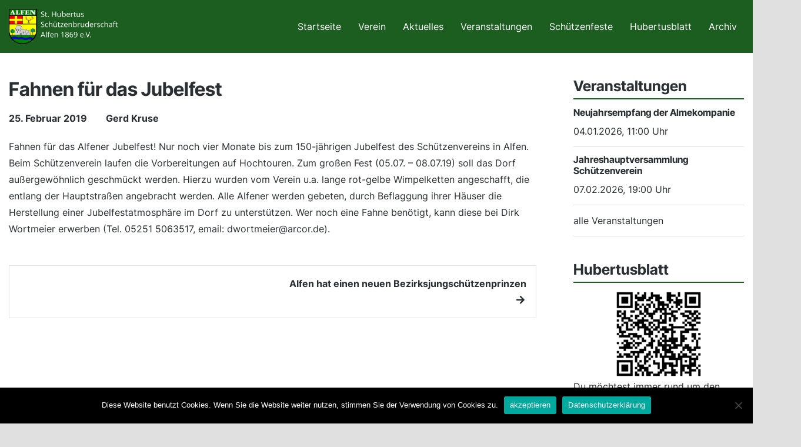

--- FILE ---
content_type: text/html; charset=UTF-8
request_url: https://schuetzen-alfen.de/fahnen-fuer-das-jubelfest/
body_size: 14611
content:
<!DOCTYPE html>
<html lang="de">
<head><style>img.lazy{min-height:1px}</style><link href="https://schuetzen-alfen.de/wp-content/plugins/w3-total-cache/pub/js/lazyload.min.js" as="script">
<meta charset="UTF-8">
<meta name="viewport" content="width=device-width, initial-scale=1">
<meta name="theme-color" content="#1B5E20">
<title>Fahnen für das Jubelfest | St. Hubertus Schützenbruderschaft Alfen</title>

<!-- The SEO Framework von Sybre Waaijer -->
<link rel="canonical" href="https://schuetzen-alfen.de/fahnen-fuer-das-jubelfest/" />
<meta name="description" content="Fahnen für das Alfener Jubelfest! Nur noch vier Monate bis zum 150-jährigen Jubelfest des Schützenvereins in Alfen. Beim Schützenverein laufen die…" />
<meta property="og:type" content="article" />
<meta property="og:locale" content="de_DE" />
<meta property="og:site_name" content="St. Hubertus Schützenbruderschaft Alfen" />
<meta property="og:title" content="Fahnen für das Jubelfest | St. Hubertus Schützenbruderschaft Alfen" />
<meta property="og:description" content="Fahnen für das Alfener Jubelfest! Nur noch vier Monate bis zum 150-jährigen Jubelfest des Schützenvereins in Alfen. Beim Schützenverein laufen die Vorbereitungen auf Hochtouren. Zum großen Fest (05.07." />
<meta property="og:url" content="https://schuetzen-alfen.de/fahnen-fuer-das-jubelfest/" />
<meta property="og:image" content="https://schuetzen-alfen.de/wp-content/uploads/2019/05/Fahne-1280x720.jpg" />
<meta property="og:image:width" content="1280" />
<meta property="og:image:height" content="720" />
<meta property="article:published_time" content="2019-02-25T16:23:34+00:00" />
<meta property="article:modified_time" content="2019-06-20T07:41:56+00:00" />
<meta property="article:publisher" content="https://www.facebook.com/schuetzenalfen" />
<meta name="twitter:card" content="summary_large_image" />
<meta name="twitter:title" content="Fahnen für das Jubelfest | St. Hubertus Schützenbruderschaft Alfen" />
<meta name="twitter:description" content="Fahnen für das Alfener Jubelfest! Nur noch vier Monate bis zum 150-jährigen Jubelfest des Schützenvereins in Alfen. Beim Schützenverein laufen die Vorbereitungen auf Hochtouren. Zum großen Fest (05.07." />
<meta name="twitter:image" content="https://schuetzen-alfen.de/wp-content/uploads/2019/05/Fahne-1280x720.jpg" />
<meta name="google-site-verification" content="Pm0jsoJnZA1FEtNXxquuVp0r7IMpZ7qrT2ddqe_h0_o" />
<meta name="msvalidate.01" content="A17DB29B786BFAEEDCCFCF13511E2A3A" />
<script type="application/ld+json">{"@context":"https://schema.org","@graph":[{"@type":"WebSite","@id":"https://schuetzen-alfen.de/#/schema/WebSite","url":"https://schuetzen-alfen.de/","name":"St. Hubertus Schützenbruderschaft Alfen","inLanguage":"de","potentialAction":{"@type":"SearchAction","target":{"@type":"EntryPoint","urlTemplate":"https://schuetzen-alfen.de/search/{search_term_string}/"},"query-input":"required name=search_term_string"},"publisher":{"@type":"Organization","@id":"https://schuetzen-alfen.de/#/schema/Organization","name":"St. Hubertus Schützenbruderschaft Alfen","url":"https://schuetzen-alfen.de/","sameAs":"https://www.facebook.com/schuetzenalfen"}},{"@type":"WebPage","@id":"https://schuetzen-alfen.de/fahnen-fuer-das-jubelfest/","url":"https://schuetzen-alfen.de/fahnen-fuer-das-jubelfest/","name":"Fahnen für das Jubelfest | St. Hubertus Schützenbruderschaft Alfen","description":"Fahnen für das Alfener Jubelfest! Nur noch vier Monate bis zum 150-jährigen Jubelfest des Schützenvereins in Alfen. Beim Schützenverein laufen die…","inLanguage":"de","isPartOf":{"@id":"https://schuetzen-alfen.de/#/schema/WebSite"},"breadcrumb":{"@type":"BreadcrumbList","@id":"https://schuetzen-alfen.de/#/schema/BreadcrumbList","itemListElement":[{"@type":"ListItem","position":1,"item":"https://schuetzen-alfen.de/","name":"St. Hubertus Schützenbruderschaft Alfen"},{"@type":"ListItem","position":2,"item":"https://schuetzen-alfen.de/kategorie/aktuelles/","name":"Aktuelles"},{"@type":"ListItem","position":3,"name":"Fahnen für das Jubelfest"}]},"potentialAction":{"@type":"ReadAction","target":"https://schuetzen-alfen.de/fahnen-fuer-das-jubelfest/"},"datePublished":"2019-02-25T16:23:34+00:00","dateModified":"2019-06-20T07:41:56+00:00","author":{"@type":"Person","@id":"https://schuetzen-alfen.de/#/schema/Person/b0e9baf3e1561ff70848d34b0fef887e","name":"Gerd Kruse"}}]}</script>
<!-- / The SEO Framework von Sybre Waaijer | 80.18ms meta | 20.89ms boot -->

<link rel="alternate" type="application/rss+xml" title="St. Hubertus Schützenbruderschaft Alfen &raquo; Fahnen für das Jubelfest-Kommentar-Feed" href="https://schuetzen-alfen.de/fahnen-fuer-das-jubelfest/feed/" />
<link rel="alternate" title="oEmbed (JSON)" type="application/json+oembed" href="https://schuetzen-alfen.de/wp-json/oembed/1.0/embed?url=https%3A%2F%2Fschuetzen-alfen.de%2Ffahnen-fuer-das-jubelfest%2F" />
<link rel="alternate" title="oEmbed (XML)" type="text/xml+oembed" href="https://schuetzen-alfen.de/wp-json/oembed/1.0/embed?url=https%3A%2F%2Fschuetzen-alfen.de%2Ffahnen-fuer-das-jubelfest%2F&#038;format=xml" />
<style id='wp-img-auto-sizes-contain-inline-css' type='text/css'>
img:is([sizes=auto i],[sizes^="auto," i]){contain-intrinsic-size:3000px 1500px}
/*# sourceURL=wp-img-auto-sizes-contain-inline-css */
</style>
<link rel='stylesheet' id='sbi_styles-css' href='https://schuetzen-alfen.de/wp-content/plugins/instagram-feed/css/sbi-styles.min.css?ver=6.10.0' type='text/css' media='all' />
<style id='wp-emoji-styles-inline-css' type='text/css'>

	img.wp-smiley, img.emoji {
		display: inline !important;
		border: none !important;
		box-shadow: none !important;
		height: 1em !important;
		width: 1em !important;
		margin: 0 0.07em !important;
		vertical-align: -0.1em !important;
		background: none !important;
		padding: 0 !important;
	}
/*# sourceURL=wp-emoji-styles-inline-css */
</style>
<style id='wp-block-library-inline-css' type='text/css'>
:root{--wp-block-synced-color:#7a00df;--wp-block-synced-color--rgb:122,0,223;--wp-bound-block-color:var(--wp-block-synced-color);--wp-editor-canvas-background:#ddd;--wp-admin-theme-color:#007cba;--wp-admin-theme-color--rgb:0,124,186;--wp-admin-theme-color-darker-10:#006ba1;--wp-admin-theme-color-darker-10--rgb:0,107,160.5;--wp-admin-theme-color-darker-20:#005a87;--wp-admin-theme-color-darker-20--rgb:0,90,135;--wp-admin-border-width-focus:2px}@media (min-resolution:192dpi){:root{--wp-admin-border-width-focus:1.5px}}.wp-element-button{cursor:pointer}:root .has-very-light-gray-background-color{background-color:#eee}:root .has-very-dark-gray-background-color{background-color:#313131}:root .has-very-light-gray-color{color:#eee}:root .has-very-dark-gray-color{color:#313131}:root .has-vivid-green-cyan-to-vivid-cyan-blue-gradient-background{background:linear-gradient(135deg,#00d084,#0693e3)}:root .has-purple-crush-gradient-background{background:linear-gradient(135deg,#34e2e4,#4721fb 50%,#ab1dfe)}:root .has-hazy-dawn-gradient-background{background:linear-gradient(135deg,#faaca8,#dad0ec)}:root .has-subdued-olive-gradient-background{background:linear-gradient(135deg,#fafae1,#67a671)}:root .has-atomic-cream-gradient-background{background:linear-gradient(135deg,#fdd79a,#004a59)}:root .has-nightshade-gradient-background{background:linear-gradient(135deg,#330968,#31cdcf)}:root .has-midnight-gradient-background{background:linear-gradient(135deg,#020381,#2874fc)}:root{--wp--preset--font-size--normal:16px;--wp--preset--font-size--huge:42px}.has-regular-font-size{font-size:1em}.has-larger-font-size{font-size:2.625em}.has-normal-font-size{font-size:var(--wp--preset--font-size--normal)}.has-huge-font-size{font-size:var(--wp--preset--font-size--huge)}.has-text-align-center{text-align:center}.has-text-align-left{text-align:left}.has-text-align-right{text-align:right}.has-fit-text{white-space:nowrap!important}#end-resizable-editor-section{display:none}.aligncenter{clear:both}.items-justified-left{justify-content:flex-start}.items-justified-center{justify-content:center}.items-justified-right{justify-content:flex-end}.items-justified-space-between{justify-content:space-between}.screen-reader-text{border:0;clip-path:inset(50%);height:1px;margin:-1px;overflow:hidden;padding:0;position:absolute;width:1px;word-wrap:normal!important}.screen-reader-text:focus{background-color:#ddd;clip-path:none;color:#444;display:block;font-size:1em;height:auto;left:5px;line-height:normal;padding:15px 23px 14px;text-decoration:none;top:5px;width:auto;z-index:100000}html :where(.has-border-color){border-style:solid}html :where([style*=border-top-color]){border-top-style:solid}html :where([style*=border-right-color]){border-right-style:solid}html :where([style*=border-bottom-color]){border-bottom-style:solid}html :where([style*=border-left-color]){border-left-style:solid}html :where([style*=border-width]){border-style:solid}html :where([style*=border-top-width]){border-top-style:solid}html :where([style*=border-right-width]){border-right-style:solid}html :where([style*=border-bottom-width]){border-bottom-style:solid}html :where([style*=border-left-width]){border-left-style:solid}html :where(img[class*=wp-image-]){height:auto;max-width:100%}:where(figure){margin:0 0 1em}html :where(.is-position-sticky){--wp-admin--admin-bar--position-offset:var(--wp-admin--admin-bar--height,0px)}@media screen and (max-width:600px){html :where(.is-position-sticky){--wp-admin--admin-bar--position-offset:0px}}

/*# sourceURL=wp-block-library-inline-css */
</style><style id='wp-block-image-inline-css' type='text/css'>
.wp-block-image>a,.wp-block-image>figure>a{display:inline-block}.wp-block-image img{box-sizing:border-box;height:auto;max-width:100%;vertical-align:bottom}@media not (prefers-reduced-motion){.wp-block-image img.hide{visibility:hidden}.wp-block-image img.show{animation:show-content-image .4s}}.wp-block-image[style*=border-radius] img,.wp-block-image[style*=border-radius]>a{border-radius:inherit}.wp-block-image.has-custom-border img{box-sizing:border-box}.wp-block-image.aligncenter{text-align:center}.wp-block-image.alignfull>a,.wp-block-image.alignwide>a{width:100%}.wp-block-image.alignfull img,.wp-block-image.alignwide img{height:auto;width:100%}.wp-block-image .aligncenter,.wp-block-image .alignleft,.wp-block-image .alignright,.wp-block-image.aligncenter,.wp-block-image.alignleft,.wp-block-image.alignright{display:table}.wp-block-image .aligncenter>figcaption,.wp-block-image .alignleft>figcaption,.wp-block-image .alignright>figcaption,.wp-block-image.aligncenter>figcaption,.wp-block-image.alignleft>figcaption,.wp-block-image.alignright>figcaption{caption-side:bottom;display:table-caption}.wp-block-image .alignleft{float:left;margin:.5em 1em .5em 0}.wp-block-image .alignright{float:right;margin:.5em 0 .5em 1em}.wp-block-image .aligncenter{margin-left:auto;margin-right:auto}.wp-block-image :where(figcaption){margin-bottom:1em;margin-top:.5em}.wp-block-image.is-style-circle-mask img{border-radius:9999px}@supports ((-webkit-mask-image:none) or (mask-image:none)) or (-webkit-mask-image:none){.wp-block-image.is-style-circle-mask img{border-radius:0;-webkit-mask-image:url('data:image/svg+xml;utf8,<svg viewBox="0 0 100 100" xmlns="http://www.w3.org/2000/svg"><circle cx="50" cy="50" r="50"/></svg>');mask-image:url('data:image/svg+xml;utf8,<svg viewBox="0 0 100 100" xmlns="http://www.w3.org/2000/svg"><circle cx="50" cy="50" r="50"/></svg>');mask-mode:alpha;-webkit-mask-position:center;mask-position:center;-webkit-mask-repeat:no-repeat;mask-repeat:no-repeat;-webkit-mask-size:contain;mask-size:contain}}:root :where(.wp-block-image.is-style-rounded img,.wp-block-image .is-style-rounded img){border-radius:9999px}.wp-block-image figure{margin:0}.wp-lightbox-container{display:flex;flex-direction:column;position:relative}.wp-lightbox-container img{cursor:zoom-in}.wp-lightbox-container img:hover+button{opacity:1}.wp-lightbox-container button{align-items:center;backdrop-filter:blur(16px) saturate(180%);background-color:#5a5a5a40;border:none;border-radius:4px;cursor:zoom-in;display:flex;height:20px;justify-content:center;opacity:0;padding:0;position:absolute;right:16px;text-align:center;top:16px;width:20px;z-index:100}@media not (prefers-reduced-motion){.wp-lightbox-container button{transition:opacity .2s ease}}.wp-lightbox-container button:focus-visible{outline:3px auto #5a5a5a40;outline:3px auto -webkit-focus-ring-color;outline-offset:3px}.wp-lightbox-container button:hover{cursor:pointer;opacity:1}.wp-lightbox-container button:focus{opacity:1}.wp-lightbox-container button:focus,.wp-lightbox-container button:hover,.wp-lightbox-container button:not(:hover):not(:active):not(.has-background){background-color:#5a5a5a40;border:none}.wp-lightbox-overlay{box-sizing:border-box;cursor:zoom-out;height:100vh;left:0;overflow:hidden;position:fixed;top:0;visibility:hidden;width:100%;z-index:100000}.wp-lightbox-overlay .close-button{align-items:center;cursor:pointer;display:flex;justify-content:center;min-height:40px;min-width:40px;padding:0;position:absolute;right:calc(env(safe-area-inset-right) + 16px);top:calc(env(safe-area-inset-top) + 16px);z-index:5000000}.wp-lightbox-overlay .close-button:focus,.wp-lightbox-overlay .close-button:hover,.wp-lightbox-overlay .close-button:not(:hover):not(:active):not(.has-background){background:none;border:none}.wp-lightbox-overlay .lightbox-image-container{height:var(--wp--lightbox-container-height);left:50%;overflow:hidden;position:absolute;top:50%;transform:translate(-50%,-50%);transform-origin:top left;width:var(--wp--lightbox-container-width);z-index:9999999999}.wp-lightbox-overlay .wp-block-image{align-items:center;box-sizing:border-box;display:flex;height:100%;justify-content:center;margin:0;position:relative;transform-origin:0 0;width:100%;z-index:3000000}.wp-lightbox-overlay .wp-block-image img{height:var(--wp--lightbox-image-height);min-height:var(--wp--lightbox-image-height);min-width:var(--wp--lightbox-image-width);width:var(--wp--lightbox-image-width)}.wp-lightbox-overlay .wp-block-image figcaption{display:none}.wp-lightbox-overlay button{background:none;border:none}.wp-lightbox-overlay .scrim{background-color:#fff;height:100%;opacity:.9;position:absolute;width:100%;z-index:2000000}.wp-lightbox-overlay.active{visibility:visible}@media not (prefers-reduced-motion){.wp-lightbox-overlay.active{animation:turn-on-visibility .25s both}.wp-lightbox-overlay.active img{animation:turn-on-visibility .35s both}.wp-lightbox-overlay.show-closing-animation:not(.active){animation:turn-off-visibility .35s both}.wp-lightbox-overlay.show-closing-animation:not(.active) img{animation:turn-off-visibility .25s both}.wp-lightbox-overlay.zoom.active{animation:none;opacity:1;visibility:visible}.wp-lightbox-overlay.zoom.active .lightbox-image-container{animation:lightbox-zoom-in .4s}.wp-lightbox-overlay.zoom.active .lightbox-image-container img{animation:none}.wp-lightbox-overlay.zoom.active .scrim{animation:turn-on-visibility .4s forwards}.wp-lightbox-overlay.zoom.show-closing-animation:not(.active){animation:none}.wp-lightbox-overlay.zoom.show-closing-animation:not(.active) .lightbox-image-container{animation:lightbox-zoom-out .4s}.wp-lightbox-overlay.zoom.show-closing-animation:not(.active) .lightbox-image-container img{animation:none}.wp-lightbox-overlay.zoom.show-closing-animation:not(.active) .scrim{animation:turn-off-visibility .4s forwards}}@keyframes show-content-image{0%{visibility:hidden}99%{visibility:hidden}to{visibility:visible}}@keyframes turn-on-visibility{0%{opacity:0}to{opacity:1}}@keyframes turn-off-visibility{0%{opacity:1;visibility:visible}99%{opacity:0;visibility:visible}to{opacity:0;visibility:hidden}}@keyframes lightbox-zoom-in{0%{transform:translate(calc((-100vw + var(--wp--lightbox-scrollbar-width))/2 + var(--wp--lightbox-initial-left-position)),calc(-50vh + var(--wp--lightbox-initial-top-position))) scale(var(--wp--lightbox-scale))}to{transform:translate(-50%,-50%) scale(1)}}@keyframes lightbox-zoom-out{0%{transform:translate(-50%,-50%) scale(1);visibility:visible}99%{visibility:visible}to{transform:translate(calc((-100vw + var(--wp--lightbox-scrollbar-width))/2 + var(--wp--lightbox-initial-left-position)),calc(-50vh + var(--wp--lightbox-initial-top-position))) scale(var(--wp--lightbox-scale));visibility:hidden}}
/*# sourceURL=https://schuetzen-alfen.de/wp-includes/blocks/image/style.min.css */
</style>
<style id='wp-block-paragraph-inline-css' type='text/css'>
.is-small-text{font-size:.875em}.is-regular-text{font-size:1em}.is-large-text{font-size:2.25em}.is-larger-text{font-size:3em}.has-drop-cap:not(:focus):first-letter{float:left;font-size:8.4em;font-style:normal;font-weight:100;line-height:.68;margin:.05em .1em 0 0;text-transform:uppercase}body.rtl .has-drop-cap:not(:focus):first-letter{float:none;margin-left:.1em}p.has-drop-cap.has-background{overflow:hidden}:root :where(p.has-background){padding:1.25em 2.375em}:where(p.has-text-color:not(.has-link-color)) a{color:inherit}p.has-text-align-left[style*="writing-mode:vertical-lr"],p.has-text-align-right[style*="writing-mode:vertical-rl"]{rotate:180deg}
/*# sourceURL=https://schuetzen-alfen.de/wp-includes/blocks/paragraph/style.min.css */
</style>
<style id='global-styles-inline-css' type='text/css'>
:root{--wp--preset--aspect-ratio--square: 1;--wp--preset--aspect-ratio--4-3: 4/3;--wp--preset--aspect-ratio--3-4: 3/4;--wp--preset--aspect-ratio--3-2: 3/2;--wp--preset--aspect-ratio--2-3: 2/3;--wp--preset--aspect-ratio--16-9: 16/9;--wp--preset--aspect-ratio--9-16: 9/16;--wp--preset--color--black: #000000;--wp--preset--color--cyan-bluish-gray: #abb8c3;--wp--preset--color--white: #ffffff;--wp--preset--color--pale-pink: #f78da7;--wp--preset--color--vivid-red: #cf2e2e;--wp--preset--color--luminous-vivid-orange: #ff6900;--wp--preset--color--luminous-vivid-amber: #fcb900;--wp--preset--color--light-green-cyan: #7bdcb5;--wp--preset--color--vivid-green-cyan: #00d084;--wp--preset--color--pale-cyan-blue: #8ed1fc;--wp--preset--color--vivid-cyan-blue: #0693e3;--wp--preset--color--vivid-purple: #9b51e0;--wp--preset--gradient--vivid-cyan-blue-to-vivid-purple: linear-gradient(135deg,rgb(6,147,227) 0%,rgb(155,81,224) 100%);--wp--preset--gradient--light-green-cyan-to-vivid-green-cyan: linear-gradient(135deg,rgb(122,220,180) 0%,rgb(0,208,130) 100%);--wp--preset--gradient--luminous-vivid-amber-to-luminous-vivid-orange: linear-gradient(135deg,rgb(252,185,0) 0%,rgb(255,105,0) 100%);--wp--preset--gradient--luminous-vivid-orange-to-vivid-red: linear-gradient(135deg,rgb(255,105,0) 0%,rgb(207,46,46) 100%);--wp--preset--gradient--very-light-gray-to-cyan-bluish-gray: linear-gradient(135deg,rgb(238,238,238) 0%,rgb(169,184,195) 100%);--wp--preset--gradient--cool-to-warm-spectrum: linear-gradient(135deg,rgb(74,234,220) 0%,rgb(151,120,209) 20%,rgb(207,42,186) 40%,rgb(238,44,130) 60%,rgb(251,105,98) 80%,rgb(254,248,76) 100%);--wp--preset--gradient--blush-light-purple: linear-gradient(135deg,rgb(255,206,236) 0%,rgb(152,150,240) 100%);--wp--preset--gradient--blush-bordeaux: linear-gradient(135deg,rgb(254,205,165) 0%,rgb(254,45,45) 50%,rgb(107,0,62) 100%);--wp--preset--gradient--luminous-dusk: linear-gradient(135deg,rgb(255,203,112) 0%,rgb(199,81,192) 50%,rgb(65,88,208) 100%);--wp--preset--gradient--pale-ocean: linear-gradient(135deg,rgb(255,245,203) 0%,rgb(182,227,212) 50%,rgb(51,167,181) 100%);--wp--preset--gradient--electric-grass: linear-gradient(135deg,rgb(202,248,128) 0%,rgb(113,206,126) 100%);--wp--preset--gradient--midnight: linear-gradient(135deg,rgb(2,3,129) 0%,rgb(40,116,252) 100%);--wp--preset--font-size--small: 13px;--wp--preset--font-size--medium: 20px;--wp--preset--font-size--large: 36px;--wp--preset--font-size--x-large: 42px;--wp--preset--spacing--20: 0.44rem;--wp--preset--spacing--30: 0.67rem;--wp--preset--spacing--40: 1rem;--wp--preset--spacing--50: 1.5rem;--wp--preset--spacing--60: 2.25rem;--wp--preset--spacing--70: 3.38rem;--wp--preset--spacing--80: 5.06rem;--wp--preset--shadow--natural: 6px 6px 9px rgba(0, 0, 0, 0.2);--wp--preset--shadow--deep: 12px 12px 50px rgba(0, 0, 0, 0.4);--wp--preset--shadow--sharp: 6px 6px 0px rgba(0, 0, 0, 0.2);--wp--preset--shadow--outlined: 6px 6px 0px -3px rgb(255, 255, 255), 6px 6px rgb(0, 0, 0);--wp--preset--shadow--crisp: 6px 6px 0px rgb(0, 0, 0);}:where(.is-layout-flex){gap: 0.5em;}:where(.is-layout-grid){gap: 0.5em;}body .is-layout-flex{display: flex;}.is-layout-flex{flex-wrap: wrap;align-items: center;}.is-layout-flex > :is(*, div){margin: 0;}body .is-layout-grid{display: grid;}.is-layout-grid > :is(*, div){margin: 0;}:where(.wp-block-columns.is-layout-flex){gap: 2em;}:where(.wp-block-columns.is-layout-grid){gap: 2em;}:where(.wp-block-post-template.is-layout-flex){gap: 1.25em;}:where(.wp-block-post-template.is-layout-grid){gap: 1.25em;}.has-black-color{color: var(--wp--preset--color--black) !important;}.has-cyan-bluish-gray-color{color: var(--wp--preset--color--cyan-bluish-gray) !important;}.has-white-color{color: var(--wp--preset--color--white) !important;}.has-pale-pink-color{color: var(--wp--preset--color--pale-pink) !important;}.has-vivid-red-color{color: var(--wp--preset--color--vivid-red) !important;}.has-luminous-vivid-orange-color{color: var(--wp--preset--color--luminous-vivid-orange) !important;}.has-luminous-vivid-amber-color{color: var(--wp--preset--color--luminous-vivid-amber) !important;}.has-light-green-cyan-color{color: var(--wp--preset--color--light-green-cyan) !important;}.has-vivid-green-cyan-color{color: var(--wp--preset--color--vivid-green-cyan) !important;}.has-pale-cyan-blue-color{color: var(--wp--preset--color--pale-cyan-blue) !important;}.has-vivid-cyan-blue-color{color: var(--wp--preset--color--vivid-cyan-blue) !important;}.has-vivid-purple-color{color: var(--wp--preset--color--vivid-purple) !important;}.has-black-background-color{background-color: var(--wp--preset--color--black) !important;}.has-cyan-bluish-gray-background-color{background-color: var(--wp--preset--color--cyan-bluish-gray) !important;}.has-white-background-color{background-color: var(--wp--preset--color--white) !important;}.has-pale-pink-background-color{background-color: var(--wp--preset--color--pale-pink) !important;}.has-vivid-red-background-color{background-color: var(--wp--preset--color--vivid-red) !important;}.has-luminous-vivid-orange-background-color{background-color: var(--wp--preset--color--luminous-vivid-orange) !important;}.has-luminous-vivid-amber-background-color{background-color: var(--wp--preset--color--luminous-vivid-amber) !important;}.has-light-green-cyan-background-color{background-color: var(--wp--preset--color--light-green-cyan) !important;}.has-vivid-green-cyan-background-color{background-color: var(--wp--preset--color--vivid-green-cyan) !important;}.has-pale-cyan-blue-background-color{background-color: var(--wp--preset--color--pale-cyan-blue) !important;}.has-vivid-cyan-blue-background-color{background-color: var(--wp--preset--color--vivid-cyan-blue) !important;}.has-vivid-purple-background-color{background-color: var(--wp--preset--color--vivid-purple) !important;}.has-black-border-color{border-color: var(--wp--preset--color--black) !important;}.has-cyan-bluish-gray-border-color{border-color: var(--wp--preset--color--cyan-bluish-gray) !important;}.has-white-border-color{border-color: var(--wp--preset--color--white) !important;}.has-pale-pink-border-color{border-color: var(--wp--preset--color--pale-pink) !important;}.has-vivid-red-border-color{border-color: var(--wp--preset--color--vivid-red) !important;}.has-luminous-vivid-orange-border-color{border-color: var(--wp--preset--color--luminous-vivid-orange) !important;}.has-luminous-vivid-amber-border-color{border-color: var(--wp--preset--color--luminous-vivid-amber) !important;}.has-light-green-cyan-border-color{border-color: var(--wp--preset--color--light-green-cyan) !important;}.has-vivid-green-cyan-border-color{border-color: var(--wp--preset--color--vivid-green-cyan) !important;}.has-pale-cyan-blue-border-color{border-color: var(--wp--preset--color--pale-cyan-blue) !important;}.has-vivid-cyan-blue-border-color{border-color: var(--wp--preset--color--vivid-cyan-blue) !important;}.has-vivid-purple-border-color{border-color: var(--wp--preset--color--vivid-purple) !important;}.has-vivid-cyan-blue-to-vivid-purple-gradient-background{background: var(--wp--preset--gradient--vivid-cyan-blue-to-vivid-purple) !important;}.has-light-green-cyan-to-vivid-green-cyan-gradient-background{background: var(--wp--preset--gradient--light-green-cyan-to-vivid-green-cyan) !important;}.has-luminous-vivid-amber-to-luminous-vivid-orange-gradient-background{background: var(--wp--preset--gradient--luminous-vivid-amber-to-luminous-vivid-orange) !important;}.has-luminous-vivid-orange-to-vivid-red-gradient-background{background: var(--wp--preset--gradient--luminous-vivid-orange-to-vivid-red) !important;}.has-very-light-gray-to-cyan-bluish-gray-gradient-background{background: var(--wp--preset--gradient--very-light-gray-to-cyan-bluish-gray) !important;}.has-cool-to-warm-spectrum-gradient-background{background: var(--wp--preset--gradient--cool-to-warm-spectrum) !important;}.has-blush-light-purple-gradient-background{background: var(--wp--preset--gradient--blush-light-purple) !important;}.has-blush-bordeaux-gradient-background{background: var(--wp--preset--gradient--blush-bordeaux) !important;}.has-luminous-dusk-gradient-background{background: var(--wp--preset--gradient--luminous-dusk) !important;}.has-pale-ocean-gradient-background{background: var(--wp--preset--gradient--pale-ocean) !important;}.has-electric-grass-gradient-background{background: var(--wp--preset--gradient--electric-grass) !important;}.has-midnight-gradient-background{background: var(--wp--preset--gradient--midnight) !important;}.has-small-font-size{font-size: var(--wp--preset--font-size--small) !important;}.has-medium-font-size{font-size: var(--wp--preset--font-size--medium) !important;}.has-large-font-size{font-size: var(--wp--preset--font-size--large) !important;}.has-x-large-font-size{font-size: var(--wp--preset--font-size--x-large) !important;}
/*# sourceURL=global-styles-inline-css */
</style>

<style id='classic-theme-styles-inline-css' type='text/css'>
/*! This file is auto-generated */
.wp-block-button__link{color:#fff;background-color:#32373c;border-radius:9999px;box-shadow:none;text-decoration:none;padding:calc(.667em + 2px) calc(1.333em + 2px);font-size:1.125em}.wp-block-file__button{background:#32373c;color:#fff;text-decoration:none}
/*# sourceURL=/wp-includes/css/classic-themes.min.css */
</style>
<link rel='stylesheet' id='cookie-notice-front-css' href='https://schuetzen-alfen.de/wp-content/plugins/cookie-notice/css/front.min.css?ver=2.5.11' type='text/css' media='all' />
<link rel='stylesheet' id='events-manager-css' href='https://schuetzen-alfen.de/wp-content/plugins/events-manager/includes/css/events_manager.css?ver=5.99912' type='text/css' media='all' />
<link rel='stylesheet' id='fancybox-css' href='https://schuetzen-alfen.de/wp-content/plugins/w3dev-fancybox/fancybox/jquery.fancybox.min.css?ver=6.9' type='text/css' media='all' />
<link rel='stylesheet' id='fonts-css' href='https://schuetzen-alfen.de/wp-content/themes/schuetzenalfen/css/fonts.css?ver=6.9' type='text/css' media='all' />
<link rel='stylesheet' id='fontawesome-css' href='https://schuetzen-alfen.de/wp-content/themes/schuetzenalfen/css/all.min.css?ver=5.9.0' type='text/css' media='all' />
<link rel='stylesheet' id='bootstrap-css' href='https://schuetzen-alfen.de/wp-content/themes/schuetzenalfen/css/bootstrap.min.css?ver=4.1.3' type='text/css' media='all' />
<link rel='stylesheet' id='schuetzenalfen-css' href='https://schuetzen-alfen.de/wp-content/themes/schuetzenalfen/style.css?ver=6.9' type='text/css' media='all' />
<link rel='stylesheet' id='main-menu-css' href='https://schuetzen-alfen.de/wp-content/themes/schuetzenalfen/css/main-menu.css?ver=6.9' type='text/css' media='all' />
<link rel='stylesheet' id='hamburgers-css' href='https://schuetzen-alfen.de/wp-content/themes/schuetzenalfen/css/hamburgers.min.css?ver=6.9' type='text/css' media='all' />
<link rel='stylesheet' id='eeb-css-frontend-css' href='https://schuetzen-alfen.de/wp-content/plugins/email-encoder-bundle/core/includes/assets/css/style.css?ver=251210-154742' type='text/css' media='all' />
<link rel='stylesheet' id='__EPYT__style-css' href='https://schuetzen-alfen.de/wp-content/plugins/youtube-embed-plus/styles/ytprefs.min.css?ver=14.2.4' type='text/css' media='all' />
<style id='__EPYT__style-inline-css' type='text/css'>

                .epyt-gallery-thumb {
                        width: 33.333%;
                }
                
/*# sourceURL=__EPYT__style-inline-css */
</style>
<!--n2css--><!--n2js--><script type="text/javascript" src="https://schuetzen-alfen.de/wp-includes/js/jquery/jquery.min.js?ver=3.7.1" id="jquery-core-js"></script>
<script type="text/javascript" src="https://schuetzen-alfen.de/wp-includes/js/jquery/jquery-migrate.min.js?ver=3.4.1" id="jquery-migrate-js"></script>
<script type="text/javascript" src="https://schuetzen-alfen.de/wp-includes/js/jquery/ui/core.min.js?ver=1.13.3" id="jquery-ui-core-js"></script>
<script type="text/javascript" src="https://schuetzen-alfen.de/wp-includes/js/jquery/ui/mouse.min.js?ver=1.13.3" id="jquery-ui-mouse-js"></script>
<script type="text/javascript" src="https://schuetzen-alfen.de/wp-includes/js/jquery/ui/sortable.min.js?ver=1.13.3" id="jquery-ui-sortable-js"></script>
<script type="text/javascript" src="https://schuetzen-alfen.de/wp-includes/js/jquery/ui/datepicker.min.js?ver=1.13.3" id="jquery-ui-datepicker-js"></script>
<script type="text/javascript" id="jquery-ui-datepicker-js-after">
/* <![CDATA[ */
jQuery(function(jQuery){jQuery.datepicker.setDefaults({"closeText":"Schlie\u00dfen","currentText":"Heute","monthNames":["Januar","Februar","M\u00e4rz","April","Mai","Juni","Juli","August","September","Oktober","November","Dezember"],"monthNamesShort":["Jan.","Feb.","M\u00e4rz","Apr.","Mai","Juni","Juli","Aug.","Sep.","Okt.","Nov.","Dez."],"nextText":"Weiter","prevText":"Zur\u00fcck","dayNames":["Sonntag","Montag","Dienstag","Mittwoch","Donnerstag","Freitag","Samstag"],"dayNamesShort":["So.","Mo.","Di.","Mi.","Do.","Fr.","Sa."],"dayNamesMin":["S","M","D","M","D","F","S"],"dateFormat":"d. MM yy","firstDay":1,"isRTL":false});});
//# sourceURL=jquery-ui-datepicker-js-after
/* ]]> */
</script>
<script type="text/javascript" src="https://schuetzen-alfen.de/wp-includes/js/jquery/ui/menu.min.js?ver=1.13.3" id="jquery-ui-menu-js"></script>
<script type="text/javascript" src="https://schuetzen-alfen.de/wp-includes/js/dist/dom-ready.min.js?ver=f77871ff7694fffea381" id="wp-dom-ready-js"></script>
<script type="text/javascript" src="https://schuetzen-alfen.de/wp-includes/js/dist/hooks.min.js?ver=dd5603f07f9220ed27f1" id="wp-hooks-js"></script>
<script type="text/javascript" src="https://schuetzen-alfen.de/wp-includes/js/dist/i18n.min.js?ver=c26c3dc7bed366793375" id="wp-i18n-js"></script>
<script type="text/javascript" id="wp-i18n-js-after">
/* <![CDATA[ */
wp.i18n.setLocaleData( { 'text direction\u0004ltr': [ 'ltr' ] } );
//# sourceURL=wp-i18n-js-after
/* ]]> */
</script>
<script type="text/javascript" id="wp-a11y-js-translations">
/* <![CDATA[ */
( function( domain, translations ) {
	var localeData = translations.locale_data[ domain ] || translations.locale_data.messages;
	localeData[""].domain = domain;
	wp.i18n.setLocaleData( localeData, domain );
} )( "default", {"translation-revision-date":"2025-12-30 21:09:13+0000","generator":"GlotPress\/4.0.3","domain":"messages","locale_data":{"messages":{"":{"domain":"messages","plural-forms":"nplurals=2; plural=n != 1;","lang":"de"},"Notifications":["Benachrichtigungen"]}},"comment":{"reference":"wp-includes\/js\/dist\/a11y.js"}} );
//# sourceURL=wp-a11y-js-translations
/* ]]> */
</script>
<script type="text/javascript" src="https://schuetzen-alfen.de/wp-includes/js/dist/a11y.min.js?ver=cb460b4676c94bd228ed" id="wp-a11y-js"></script>
<script type="text/javascript" src="https://schuetzen-alfen.de/wp-includes/js/jquery/ui/autocomplete.min.js?ver=1.13.3" id="jquery-ui-autocomplete-js"></script>
<script type="text/javascript" src="https://schuetzen-alfen.de/wp-includes/js/jquery/ui/resizable.min.js?ver=1.13.3" id="jquery-ui-resizable-js"></script>
<script type="text/javascript" src="https://schuetzen-alfen.de/wp-includes/js/jquery/ui/draggable.min.js?ver=1.13.3" id="jquery-ui-draggable-js"></script>
<script type="text/javascript" src="https://schuetzen-alfen.de/wp-includes/js/jquery/ui/controlgroup.min.js?ver=1.13.3" id="jquery-ui-controlgroup-js"></script>
<script type="text/javascript" src="https://schuetzen-alfen.de/wp-includes/js/jquery/ui/checkboxradio.min.js?ver=1.13.3" id="jquery-ui-checkboxradio-js"></script>
<script type="text/javascript" src="https://schuetzen-alfen.de/wp-includes/js/jquery/ui/button.min.js?ver=1.13.3" id="jquery-ui-button-js"></script>
<script type="text/javascript" src="https://schuetzen-alfen.de/wp-includes/js/jquery/ui/dialog.min.js?ver=1.13.3" id="jquery-ui-dialog-js"></script>
<script type="text/javascript" id="events-manager-js-extra">
/* <![CDATA[ */
var EM = {"ajaxurl":"https://schuetzen-alfen.de/wp-admin/admin-ajax.php","locationajaxurl":"https://schuetzen-alfen.de/wp-admin/admin-ajax.php?action=locations_search","firstDay":"1","locale":"de","dateFormat":"dd.mm.yy","ui_css":"https://schuetzen-alfen.de/wp-content/plugins/events-manager/includes/css/jquery-ui.min.css","show24hours":"1","is_ssl":"1","txt_search":"Suche","txt_searching":"Suche...","txt_loading":"Wird geladen..."};
//# sourceURL=events-manager-js-extra
/* ]]> */
</script>
<script type="text/javascript" src="https://schuetzen-alfen.de/wp-content/plugins/events-manager/includes/js/events-manager.js?ver=5.99912" id="events-manager-js"></script>
<script type="text/javascript" src="https://schuetzen-alfen.de/wp-content/themes/schuetzenalfen/js/main-menu.js?ver=6.9" id="main-menu-js"></script>
<script type="text/javascript" src="https://schuetzen-alfen.de/wp-content/plugins/email-encoder-bundle/core/includes/assets/js/custom.js?ver=251210-154742" id="eeb-js-frontend-js"></script>
<script type="text/javascript" id="__ytprefs__-js-extra">
/* <![CDATA[ */
var _EPYT_ = {"ajaxurl":"https://schuetzen-alfen.de/wp-admin/admin-ajax.php","security":"a489b47d11","gallery_scrolloffset":"20","eppathtoscripts":"https://schuetzen-alfen.de/wp-content/plugins/youtube-embed-plus/scripts/","eppath":"https://schuetzen-alfen.de/wp-content/plugins/youtube-embed-plus/","epresponsiveselector":"[\"iframe.__youtube_prefs__\",\"iframe[src*='youtube.com']\",\"iframe[src*='youtube-nocookie.com']\",\"iframe[data-ep-src*='youtube.com']\",\"iframe[data-ep-src*='youtube-nocookie.com']\",\"iframe[data-ep-gallerysrc*='youtube.com']\"]","epdovol":"1","version":"14.2.4","evselector":"iframe.__youtube_prefs__[src], iframe[src*=\"youtube.com/embed/\"], iframe[src*=\"youtube-nocookie.com/embed/\"]","ajax_compat":"","maxres_facade":"eager","ytapi_load":"light","pause_others":"","stopMobileBuffer":"1","facade_mode":"","not_live_on_channel":""};
//# sourceURL=__ytprefs__-js-extra
/* ]]> */
</script>
<script type="text/javascript" src="https://schuetzen-alfen.de/wp-content/plugins/youtube-embed-plus/scripts/ytprefs.min.js?ver=14.2.4" id="__ytprefs__-js"></script>
<link rel="https://api.w.org/" href="https://schuetzen-alfen.de/wp-json/" /><link rel="alternate" title="JSON" type="application/json" href="https://schuetzen-alfen.de/wp-json/wp/v2/posts/36" /><link rel="EditURI" type="application/rsd+xml" title="RSD" href="https://schuetzen-alfen.de/xmlrpc.php?rsd" />
<!-- Analytics by WP Statistics - https://wp-statistics.com -->
<link rel="icon" href="https://schuetzen-alfen.de/wp-content/uploads/2019/06/favicon-150x150.png" sizes="32x32" />
<link rel="icon" href="https://schuetzen-alfen.de/wp-content/uploads/2019/06/favicon-300x300.png" sizes="192x192" />
<link rel="apple-touch-icon" href="https://schuetzen-alfen.de/wp-content/uploads/2019/06/favicon-300x300.png" />
<meta name="msapplication-TileImage" content="https://schuetzen-alfen.de/wp-content/uploads/2019/06/favicon-300x300.png" />
</head>
<body class="wp-singular post-template-default single single-post postid-36 single-format-standard wp-custom-logo wp-theme-schuetzenalfen cookies-not-set">
	<div id="wrapper">
		<header>
			<div id="header">
			<div class="container-fluid clearfix">
				<div id="header-logo" class="float-left">
					<a href="https://schuetzen-alfen.de/" class="custom-logo-link" rel="home"><img width="600" height="194" src="data:image/svg+xml,%3Csvg%20xmlns='http://www.w3.org/2000/svg'%20viewBox='0%200%20600%20194'%3E%3C/svg%3E" data-src="https://schuetzen-alfen.de/wp-content/uploads/2019/06/logo-weiss3.png" class="custom-logo lazy" alt="St. Hubertus Schützenbruderschaft Alfen" decoding="async" fetchpriority="high" data-srcset="https://schuetzen-alfen.de/wp-content/uploads/2019/06/logo-weiss3.png 600w, https://schuetzen-alfen.de/wp-content/uploads/2019/06/logo-weiss3-300x97.png 300w" data-sizes="(max-width: 600px) 100vw, 600px" /></a>				</div>
				<div class="nav float-right">
					<nav id="main-menu">
						<ul id="primary" class="menu"><li id="menu-item-48" class="menu-item menu-item-type-custom menu-item-object-custom menu-item-home menu-item-48"><a href="https://schuetzen-alfen.de">Startseite</a></li>
<li id="menu-item-74" class="menu-item menu-item-type-custom menu-item-object-custom menu-item-has-children menu-item-74"><span class="submenu-dropdown-toggle"></span><a href="#">Verein</a>
<ul class="sub-menu">
	<li id="menu-item-76" class="menu-item menu-item-type-post_type menu-item-object-page menu-item-76"><a href="https://schuetzen-alfen.de/vorstand/">Vorstand</a></li>
	<li id="menu-item-75" class="menu-item menu-item-type-post_type menu-item-object-page menu-item-75"><a href="https://schuetzen-alfen.de/koenigspaare/">Königspaare</a></li>
	<li id="menu-item-93" class="menu-item menu-item-type-post_type menu-item-object-page menu-item-93"><a href="https://schuetzen-alfen.de/geschichte/">Geschichte</a></li>
	<li id="menu-item-3681" class="menu-item menu-item-type-custom menu-item-object-custom menu-item-has-children menu-item-3681"><span class="submenu-dropdown-toggle"></span><a href="#">Nützliches</a>
	<ul class="sub-menu">
		<li id="menu-item-97" class="menu-item menu-item-type-custom menu-item-object-custom menu-item-97"><a target="_blank" href="https://schuetzen-alfen.de/wp-content/uploads/2025/01/Mitgliedsantrag.pdf">Mitgliedsantrag</a></li>
		<li id="menu-item-3606" class="menu-item menu-item-type-custom menu-item-object-custom menu-item-3606"><a target="_blank" href="https://schuetzen-alfen.de/wp-content/uploads/2025/01/Satzung_15102024.pdf">Satzung</a></li>
		<li id="menu-item-3679" class="menu-item menu-item-type-custom menu-item-object-custom menu-item-3679"><a target="_blank" href="https://schuetzen-alfen.de/wp-content/uploads/2025/01/Dienstgrade.pdf">Dienstgrade</a></li>
		<li id="menu-item-3680" class="menu-item menu-item-type-custom menu-item-object-custom menu-item-3680"><a target="_blank" href="https://schuetzen-alfen.de/wp-content/uploads/2025/01/Schaerpenordnung.pdf">Schärpenordnung</a></li>
		<li id="menu-item-3682" class="menu-item menu-item-type-custom menu-item-object-custom menu-item-3682"><a target="_blank" href="https://schuetzen-alfen.de/wp-content/uploads/2023/12/Einverstaendniserklaerung_Waffengesetz.pdf">Einverständniserklärung § 27 WaffG</a></li>
	</ul>
</li>
</ul>
</li>
<li id="menu-item-49" class="menu-item menu-item-type-taxonomy menu-item-object-category current-post-ancestor current-menu-parent current-post-parent menu-item-49"><a href="https://schuetzen-alfen.de/kategorie/aktuelles/">Aktuelles</a></li>
<li id="menu-item-448" class="menu-item menu-item-type-post_type menu-item-object-page menu-item-448"><a href="https://schuetzen-alfen.de/veranstaltungen/">Veranstaltungen</a></li>
<li id="menu-item-2459" class="menu-item menu-item-type-custom menu-item-object-custom menu-item-has-children menu-item-2459"><span class="submenu-dropdown-toggle"></span><a href="#">Schützenfeste</a>
<ul class="sub-menu">
	<li id="menu-item-3865" class="menu-item menu-item-type-custom menu-item-object-custom menu-item-has-children menu-item-3865"><span class="submenu-dropdown-toggle"></span><a href="#">Schützenfest 2025</a>
	<ul class="sub-menu">
		<li id="menu-item-3864" class="menu-item menu-item-type-post_type menu-item-object-post menu-item-3864"><a href="https://schuetzen-alfen.de/festfolge-vogelschiessen-und-schuetzenfest-2025/">Festfolge</a></li>
		<li id="menu-item-3981" class="menu-item menu-item-type-post_type menu-item-object-post menu-item-3981"><a href="https://schuetzen-alfen.de/grusswort-und-informationen-zum-schuetzenfest-2025/">Grußwort</a></li>
		<li id="menu-item-3941" class="menu-item menu-item-type-post_type menu-item-object-post menu-item-3941"><a href="https://schuetzen-alfen.de/vogelschiessen-2025/">Vogelschießen</a></li>
		<li id="menu-item-4055" class="menu-item menu-item-type-post_type menu-item-object-post menu-item-4055"><a href="https://schuetzen-alfen.de/schuetzenfest-samstag-2/">Schützenfestsamstag</a></li>
		<li id="menu-item-4153" class="menu-item menu-item-type-post_type menu-item-object-post menu-item-4153"><a href="https://schuetzen-alfen.de/schuetzenfest-sonntag-2/">Schützenfestsonntag</a></li>
		<li id="menu-item-4152" class="menu-item menu-item-type-post_type menu-item-object-post menu-item-4152"><a href="https://schuetzen-alfen.de/schuetzenfest-montag-2/">Schützenfestmontag</a></li>
	</ul>
</li>
	<li id="menu-item-3196" class="menu-item menu-item-type-custom menu-item-object-custom menu-item-has-children menu-item-3196"><span class="submenu-dropdown-toggle"></span><a href="#">Schützenfest 2024</a>
	<ul class="sub-menu">
		<li id="menu-item-3258" class="menu-item menu-item-type-post_type menu-item-object-post menu-item-3258"><a href="https://schuetzen-alfen.de/grusswort-und-informationen-zum-schuetzenfest/">Grußwort</a></li>
		<li id="menu-item-3197" class="menu-item menu-item-type-post_type menu-item-object-post menu-item-3197"><a href="https://schuetzen-alfen.de/vogelschiessen-2024/">Vogelschießen</a></li>
		<li id="menu-item-3338" class="menu-item menu-item-type-post_type menu-item-object-post menu-item-3338"><a href="https://schuetzen-alfen.de/schuetzenfest-samstag-2024/">Schützenfestsamstag</a></li>
		<li id="menu-item-3412" class="menu-item menu-item-type-post_type menu-item-object-post menu-item-3412"><a href="https://schuetzen-alfen.de/schuetzenfest-2024-sonntag/">Schützenfestsonntag</a></li>
		<li id="menu-item-3450" class="menu-item menu-item-type-post_type menu-item-object-post menu-item-3450"><a href="https://schuetzen-alfen.de/schuetzenfest-2024-montag/">Schützenfestmontag</a></li>
	</ul>
</li>
	<li id="menu-item-2554" class="menu-item menu-item-type-custom menu-item-object-custom menu-item-has-children menu-item-2554"><span class="submenu-dropdown-toggle"></span><a href="#">Schützenfest 2023</a>
	<ul class="sub-menu">
		<li id="menu-item-2633" class="menu-item menu-item-type-post_type menu-item-object-post menu-item-2633"><a href="https://schuetzen-alfen.de/grusswort-von-oberst-marc-igges-3/">Grußwort</a></li>
		<li id="menu-item-2555" class="menu-item menu-item-type-post_type menu-item-object-post menu-item-2555"><a href="https://schuetzen-alfen.de/vogelschiessen-2023/">Vogelschießen</a></li>
		<li id="menu-item-2821" class="menu-item menu-item-type-post_type menu-item-object-post menu-item-2821"><a href="https://schuetzen-alfen.de/schuetzenfest-samstag/">Schützenfestsamstag</a></li>
		<li id="menu-item-2820" class="menu-item menu-item-type-post_type menu-item-object-post menu-item-2820"><a href="https://schuetzen-alfen.de/schuetzenfest-sonntag/">Schützenfestsonntag</a></li>
		<li id="menu-item-2819" class="menu-item menu-item-type-post_type menu-item-object-post menu-item-2819"><a href="https://schuetzen-alfen.de/schuetzenfest-montag/">Schützenfestmontag</a></li>
	</ul>
</li>
	<li id="menu-item-2460" class="menu-item menu-item-type-custom menu-item-object-custom menu-item-has-children menu-item-2460"><span class="submenu-dropdown-toggle"></span><a href="#">Schützenfest 2022</a>
	<ul class="sub-menu">
		<li id="menu-item-2466" class="menu-item menu-item-type-post_type menu-item-object-post menu-item-2466"><a href="https://schuetzen-alfen.de/grusswort-von-oberst-marc-igges-2/">Grußwort</a></li>
		<li id="menu-item-2461" class="menu-item menu-item-type-post_type menu-item-object-post menu-item-2461"><a href="https://schuetzen-alfen.de/vogelschiessen-2022/">Vogelschießen</a></li>
		<li id="menu-item-2465" class="menu-item menu-item-type-post_type menu-item-object-post menu-item-2465"><a href="https://schuetzen-alfen.de/schuetzenfest-2022-freitag/">Schützenfestfreitag</a></li>
		<li id="menu-item-2464" class="menu-item menu-item-type-post_type menu-item-object-post menu-item-2464"><a href="https://schuetzen-alfen.de/schuetzenfest-2022-samstag/">Schützenfestsamstag</a></li>
		<li id="menu-item-2463" class="menu-item menu-item-type-post_type menu-item-object-post menu-item-2463"><a href="https://schuetzen-alfen.de/schuetzenfest-2022-sonntag/">Schützenfestsonntag</a></li>
		<li id="menu-item-2462" class="menu-item menu-item-type-post_type menu-item-object-post menu-item-2462"><a href="https://schuetzen-alfen.de/schuetzenfest-2022-montag/">Schützenfestmontag</a></li>
	</ul>
</li>
	<li id="menu-item-2272" class="menu-item menu-item-type-custom menu-item-object-custom menu-item-has-children menu-item-2272"><span class="submenu-dropdown-toggle"></span><a href="#">Jubelfest 2019</a>
	<ul class="sub-menu">
		<li id="menu-item-2274" class="menu-item menu-item-type-post_type menu-item-object-post menu-item-2274"><a href="https://schuetzen-alfen.de/grusswort-von-oberst-markus-huester/">Grußwort</a></li>
		<li id="menu-item-2275" class="menu-item menu-item-type-post_type menu-item-object-post menu-item-2275"><a href="https://schuetzen-alfen.de/jubelfest-auftaktparty/">Auftaktparty</a></li>
		<li id="menu-item-2273" class="menu-item menu-item-type-post_type menu-item-object-post menu-item-2273"><a href="https://schuetzen-alfen.de/heimatnachmittag-2/">Heimatnachmittag</a></li>
		<li id="menu-item-2276" class="menu-item menu-item-type-post_type menu-item-object-post menu-item-2276"><a href="https://schuetzen-alfen.de/schuetzenfestsamstag/">Schützenfestsamstag</a></li>
		<li id="menu-item-2277" class="menu-item menu-item-type-post_type menu-item-object-post menu-item-2277"><a href="https://schuetzen-alfen.de/schuetzenfestsonntag/">Schützenfestsonntag</a></li>
		<li id="menu-item-2278" class="menu-item menu-item-type-post_type menu-item-object-post menu-item-2278"><a href="https://schuetzen-alfen.de/schuetzenfruehstueck-und-kaiserschiessen/">Schützenfestmontag</a></li>
	</ul>
</li>
</ul>
</li>
<li id="menu-item-1645" class="menu-item menu-item-type-post_type menu-item-object-page menu-item-1645"><a href="https://schuetzen-alfen.de/hubertusblatt/">Hubertusblatt</a></li>
<li id="menu-item-1487" class="menu-item menu-item-type-custom menu-item-object-custom menu-item-1487"><a target="_blank" href="https://www.alfen.de/alfen/schutzenverein/">Archiv</a></li>
</ul>    				</nav>
					<button class="main-menu-toggle hamburger hamburger--spin" type="button">
						<span class="hamburger-box"> 
							<span class="hamburger-inner"></span>
						</span>
					</button>
				</div>
			</div>
			
			</div>
		</header>
				<main>
			<div id="main-content">
				<div class="container-fluid">
					<div class="row">
						<div class="col-12 col-lg-9 mb-5 mb-xl-0 pr-lg-5">
													<article id="36" class="post-36 post type-post status-publish format-standard has-post-thumbnail hentry category-aktuelles category-jubelfest-2019">
								<div class="row">
									<div class="col-12">									
									</div>
									<div class="col-12">
										<div class="post-header">
											<h1 class="post-title">Fahnen für das Jubelfest</h1>											<div class="post-meta clearfix">
												<time class="post-datetime icon" datetime="2019-02-25T18:23:34+01:00">25. Februar 2019</time><span class="post-author icon"><a href="https://schuetzen-alfen.de/author/gkruse/" title="Beiträge von Gerd Kruse" rel="author">Gerd Kruse</a></span>											</div>
										</div>
										<div class="post-content">
											<p>Fahnen für das Alfener Jubelfest! Nur noch vier Monate bis zum 150-jährigen Jubelfest des Schützenvereins in Alfen. Beim Schützenverein laufen die Vorbereitungen auf Hochtouren. Zum großen Fest (05.07. – 08.07.19) soll das Dorf außergewöhnlich geschmückt werden. Hierzu wurden vom Verein u.a. lange rot-gelbe Wimpelketten angeschafft, die entlang der Hauptstraßen angebracht werden. Alle Alfener werden gebeten, durch Beflaggung ihrer Häuser die Herstellung einer Jubelfestatmosphäre im Dorf zu unterstützen. Wer noch eine Fahne benötigt, kann diese bei Dirk Wortmeier erwerben (Tel. 05251 5063517, email: <span id="eeb-113532-780092"></span><script type="text/javascript">(function() {var ml="%md4oitcw0re.a",mi="284:61;5;:039=:74:<2;",o="";for(var j=0,l=mi.length;j<l;j++) {o+=ml.charAt(mi.charCodeAt(j)-48);}document.getElementById("eeb-113532-780092").innerHTML = decodeURIComponent(o);}());</script><noscript>*protected email*</noscript>).</p>
										</div>
									</div>
								</div>
							</article>
														<!-- <div class="post-visits">
								<span>Dieser Beitrag wurde bisher 618 mal gelesen.</span>
							</div> -->
							<div id="post-navigation">
								<div class="row">
									<div class="col-12 col-md-6 mb-3 mb-md-0">
										<div class="prev-post">
																					</div>
									</div>
									<div class="col-12 col-md-6">
										<div class="next-post text-right">
											<a href="https://schuetzen-alfen.de/alfen-hat-einen-neuen-bezirksjungschuetzenprinzen/" rel="next">Alfen hat einen neuen Bezirksjungschützenprinzen <i class="fas fa-fw fa-arrow-right"></i></a>										</div>
									</div>
								</div>
							</div>
						</div>
						<div class="col-12 col-sm-8 col-md-6 col-lg-3 offset-sm-2 offset-md-3 offset-lg-0">
							<aside>
								<div id="em_widget-2" class="widget widget_em_widget"><h3 class="widget-title">Veranstaltungen</h3><ul><li>
	<h6><a href="https://schuetzen-alfen.de/veranstaltungen/neujahrsempfang-der-almekompanie-2/">Neujahrsempfang der Almekompanie</a></h6>
	<span class="event-datetime ">04.01.2026, 11:00 Uhr
</span></li><li>
	<h6><a href="https://schuetzen-alfen.de/veranstaltungen/jahreshauptversammlung-schuetzenverein/">Jahreshauptversammlung Schützenverein</a></h6>
	<span class="event-datetime ">07.02.2026, 19:00 Uhr
</span></li><li class="all-events-link"><a href="https://schuetzen-alfen.de/veranstaltungen/" title="alle Veranstaltungen">alle Veranstaltungen</a></li></ul></div><div id="block-4" class="widget widget_block"><h3 class="widget-title">Hubertusblatt</h3><div class="wp-widget-group__inner-blocks"><div class="wp-block-image is-style-default">
<figure class="aligncenter size-thumbnail"><img decoding="async" width="150" height="150" src="data:image/svg+xml,%3Csvg%20xmlns='http://www.w3.org/2000/svg'%20viewBox='0%200%20150%20150'%3E%3C/svg%3E" data-src="https://schuetzen-alfen.de/wp-content/uploads/2022/04/Hubertusblatt-Alfen-QR-150x150.png" alt="" class="wp-image-1646 lazy" data-srcset="https://schuetzen-alfen.de/wp-content/uploads/2022/04/Hubertusblatt-Alfen-QR-150x150.png 150w, https://schuetzen-alfen.de/wp-content/uploads/2022/04/Hubertusblatt-Alfen-QR-300x300.png 300w, https://schuetzen-alfen.de/wp-content/uploads/2022/04/Hubertusblatt-Alfen-QR-1024x1024.png 1024w, https://schuetzen-alfen.de/wp-content/uploads/2022/04/Hubertusblatt-Alfen-QR-768x768.png 768w, https://schuetzen-alfen.de/wp-content/uploads/2022/04/Hubertusblatt-Alfen-QR.png 1200w" data-sizes="auto, (max-width: 150px) 100vw, 150px" /></figure>
</div>
<p>Du möchtest immer rund um den Schützenverein top informiert sein? Dann speichere das <a href="http://schuetzen-alfen.de/hubertusblatt">Hubertusblatt</a> als Kontakt in deinem Handy ein und schreibe das Codewort "START" per WhatsApp!</p>

<p>Hubertusblattnummer: 0162 5354831</p>
</div></div>							</aside>
						</div>			
					</div>
				</div>
			</div>
		</main>
		<footer>
			<!-- <div id="pre-footer">
				<div class="container">
					<div class="row">
						<div class="col-12 col-sm-6 col-lg-3 mb-5 mb-lg-0">
							<div id="footer-widgets-1">
															</div>
						</div>
						<div class="col-12 col-sm-6 col-lg-3 mb-5 mb-lg-0">
							<div id="footer-widgets-2">
															</div>
						</div>
						<div class="col-12 col-sm-6 col-lg-3">
							<div id="footer-widgets-3">
															</div>
						</div>
						<div class="col-12 col-sm-6 col-lg-3">
							<div id="footer-widgets-4">
															</div>
						</div>
					</div>
				</div>
			</div> -->
			<div id="footer">
			<div class="container-fluid">
					<div class="row">
						<div class="col-12 col-md-6 text-center text-md-left order-2 order-md-1">
							<div id="footer-credits">
								&copy; 2026 St. Hubertus Schützenbruderschaft Alfen							</div>
						</div>
						<div class="col-12 col-md-6 text-center text-md-left mb-2 mb-md-0  order-1 order-md-2">
							<div id="footer-navigation" class="">
								<ul id="menu-footer-menue" class="float-md-right clearfix"><li id="menu-item-53" class="menu-item menu-item-type-post_type menu-item-object-page menu-item-53"><a href="https://schuetzen-alfen.de/impressum/">Impressum</a></li>
<li id="menu-item-138" class="menu-item menu-item-type-post_type menu-item-object-page menu-item-privacy-policy menu-item-138"><a rel="privacy-policy" href="https://schuetzen-alfen.de/datenschutzerklaerung/">Datenschutz</a></li>
<li id="menu-item-98" class="menu-item menu-item-type-custom menu-item-object-custom menu-item-98"><a target="_blank" href="https://facebook.com/schuetzenalfen">Facebook</a></li>
<li id="menu-item-1178" class="menu-item menu-item-type-custom menu-item-object-custom menu-item-1178"><a target="_blank" href="https://spielmannszug-alfen.de">Spielmannszug Alfen</a></li>
<li id="menu-item-1118" class="menu-item menu-item-type-custom menu-item-object-custom menu-item-1118"><a target="_blank" href="https://alfen.de">AlfenWeb</a></li>
</ul>							</div>
						</div>
					</div>
				</div>
			</div>
		</footer>
	</div>
	<a id="top"><i class="fas fa-fw fa-chevron-up"></i></a>
	<script type="speculationrules">
{"prefetch":[{"source":"document","where":{"and":[{"href_matches":"/*"},{"not":{"href_matches":["/wp-*.php","/wp-admin/*","/wp-content/uploads/*","/wp-content/*","/wp-content/plugins/*","/wp-content/themes/schuetzenalfen/*","/*\\?(.+)"]}},{"not":{"selector_matches":"a[rel~=\"nofollow\"]"}},{"not":{"selector_matches":".no-prefetch, .no-prefetch a"}}]},"eagerness":"conservative"}]}
</script>
<!-- Instagram Feed JS -->
<script type="text/javascript">
var sbiajaxurl = "https://schuetzen-alfen.de/wp-admin/admin-ajax.php";
</script>
<script type="text/javascript" id="cookie-notice-front-js-before">
/* <![CDATA[ */
var cnArgs = {"ajaxUrl":"https:\/\/schuetzen-alfen.de\/wp-admin\/admin-ajax.php","nonce":"f7da8030f1","hideEffect":"slide","position":"bottom","onScroll":false,"onScrollOffset":100,"onClick":false,"cookieName":"cookie_notice_accepted","cookieTime":2147483647,"cookieTimeRejected":2592000,"globalCookie":false,"redirection":false,"cache":true,"revokeCookies":false,"revokeCookiesOpt":"automatic"};

//# sourceURL=cookie-notice-front-js-before
/* ]]> */
</script>
<script type="text/javascript" src="https://schuetzen-alfen.de/wp-content/plugins/cookie-notice/js/front.min.js?ver=2.5.11" id="cookie-notice-front-js"></script>
<script type="text/javascript" src="https://schuetzen-alfen.de/wp-content/plugins/w3dev-fancybox/fancybox/jquery.fancybox.min.js?ver=3.1.25" id="fancybox-js"></script>
<script type="text/javascript" src="https://schuetzen-alfen.de/wp-content/plugins/youtube-embed-plus/scripts/fitvids.min.js?ver=14.2.4" id="__ytprefsfitvids__-js"></script>
<script id="wp-emoji-settings" type="application/json">
{"baseUrl":"https://s.w.org/images/core/emoji/17.0.2/72x72/","ext":".png","svgUrl":"https://s.w.org/images/core/emoji/17.0.2/svg/","svgExt":".svg","source":{"concatemoji":"https://schuetzen-alfen.de/wp-includes/js/wp-emoji-release.min.js?ver=6.9"}}
</script>
<script type="module">
/* <![CDATA[ */
/*! This file is auto-generated */
const a=JSON.parse(document.getElementById("wp-emoji-settings").textContent),o=(window._wpemojiSettings=a,"wpEmojiSettingsSupports"),s=["flag","emoji"];function i(e){try{var t={supportTests:e,timestamp:(new Date).valueOf()};sessionStorage.setItem(o,JSON.stringify(t))}catch(e){}}function c(e,t,n){e.clearRect(0,0,e.canvas.width,e.canvas.height),e.fillText(t,0,0);t=new Uint32Array(e.getImageData(0,0,e.canvas.width,e.canvas.height).data);e.clearRect(0,0,e.canvas.width,e.canvas.height),e.fillText(n,0,0);const a=new Uint32Array(e.getImageData(0,0,e.canvas.width,e.canvas.height).data);return t.every((e,t)=>e===a[t])}function p(e,t){e.clearRect(0,0,e.canvas.width,e.canvas.height),e.fillText(t,0,0);var n=e.getImageData(16,16,1,1);for(let e=0;e<n.data.length;e++)if(0!==n.data[e])return!1;return!0}function u(e,t,n,a){switch(t){case"flag":return n(e,"\ud83c\udff3\ufe0f\u200d\u26a7\ufe0f","\ud83c\udff3\ufe0f\u200b\u26a7\ufe0f")?!1:!n(e,"\ud83c\udde8\ud83c\uddf6","\ud83c\udde8\u200b\ud83c\uddf6")&&!n(e,"\ud83c\udff4\udb40\udc67\udb40\udc62\udb40\udc65\udb40\udc6e\udb40\udc67\udb40\udc7f","\ud83c\udff4\u200b\udb40\udc67\u200b\udb40\udc62\u200b\udb40\udc65\u200b\udb40\udc6e\u200b\udb40\udc67\u200b\udb40\udc7f");case"emoji":return!a(e,"\ud83e\u1fac8")}return!1}function f(e,t,n,a){let r;const o=(r="undefined"!=typeof WorkerGlobalScope&&self instanceof WorkerGlobalScope?new OffscreenCanvas(300,150):document.createElement("canvas")).getContext("2d",{willReadFrequently:!0}),s=(o.textBaseline="top",o.font="600 32px Arial",{});return e.forEach(e=>{s[e]=t(o,e,n,a)}),s}function r(e){var t=document.createElement("script");t.src=e,t.defer=!0,document.head.appendChild(t)}a.supports={everything:!0,everythingExceptFlag:!0},new Promise(t=>{let n=function(){try{var e=JSON.parse(sessionStorage.getItem(o));if("object"==typeof e&&"number"==typeof e.timestamp&&(new Date).valueOf()<e.timestamp+604800&&"object"==typeof e.supportTests)return e.supportTests}catch(e){}return null}();if(!n){if("undefined"!=typeof Worker&&"undefined"!=typeof OffscreenCanvas&&"undefined"!=typeof URL&&URL.createObjectURL&&"undefined"!=typeof Blob)try{var e="postMessage("+f.toString()+"("+[JSON.stringify(s),u.toString(),c.toString(),p.toString()].join(",")+"));",a=new Blob([e],{type:"text/javascript"});const r=new Worker(URL.createObjectURL(a),{name:"wpTestEmojiSupports"});return void(r.onmessage=e=>{i(n=e.data),r.terminate(),t(n)})}catch(e){}i(n=f(s,u,c,p))}t(n)}).then(e=>{for(const n in e)a.supports[n]=e[n],a.supports.everything=a.supports.everything&&a.supports[n],"flag"!==n&&(a.supports.everythingExceptFlag=a.supports.everythingExceptFlag&&a.supports[n]);var t;a.supports.everythingExceptFlag=a.supports.everythingExceptFlag&&!a.supports.flag,a.supports.everything||((t=a.source||{}).concatemoji?r(t.concatemoji):t.wpemoji&&t.twemoji&&(r(t.twemoji),r(t.wpemoji)))});
//# sourceURL=https://schuetzen-alfen.de/wp-includes/js/wp-emoji-loader.min.js
/* ]]> */
</script>

<!-- fancyBox 3 for Wordpress -->
	<script type="text/javascript">
		jQuery(function() {

			var images = jQuery('a').filter(function() {
				return /\.(jpe?g|png|gif|bmp|webp)$/i.test(jQuery(this).attr('href'))
			});

			var gallery = jQuery('.gallery-item a').filter(function() {
				return /\.(jpe?g|png|gif|bmp|webp)$/i.test(jQuery(this).attr('href'))
			});

			var inline = jQuery('a[href^="#"]:not([href="#"])');

							images.each(function() {
					var title = jQuery(this).children("img").attr("title");
					var caption = jQuery(this).children("img").attr("alt");
					jQuery(this).attr("data-fancybox", "").attr("title", title).attr('data-caption', caption);
				});
			
							gallery.each(function() {
					var galleryid = jQuery(this).parent().parent().parent().attr("id");
					var title = jQuery(this).children("img").attr("title");
					var caption = jQuery(this).children("img").attr("alt");
					jQuery(this).attr("data-fancybox", galleryid).attr("title", title).attr('data-caption', caption);
				});
			
							inline.each(function() {
					var href = jQuery(this).attr("href");
					jQuery(this).attr("data-fancybox", "").attr("href", "javascript;").attr("data-src", href);
				});
			

			jQuery("[data-fancybox]").fancybox({
				'loop': true,
				'margin': [44, 0],
				'gutter': 50,
				'keyboard': true,
				'arrows': true,
				'infobar': true,
				'toolbar': true,
				'buttons': ["slideShow", "fullScreen", "thumbs", "close"],
				'idleTime': 4,
				'protect': true,
				'modal': false,
				'animationEffect': "zoom",
				'animationDuration': 350,
				'transitionEffect': "fade",
				'transitionDuration': 350,
											});

		});
	</script>

<!-- END fancyBox 3 for Wordpress -->


		<!-- Cookie Notice plugin v2.5.11 by Hu-manity.co https://hu-manity.co/ -->
		<div id="cookie-notice" role="dialog" class="cookie-notice-hidden cookie-revoke-hidden cn-position-bottom" aria-label="Cookie Notice" style="background-color: rgba(0,0,0,1);"><div class="cookie-notice-container" style="color: #fff"><span id="cn-notice-text" class="cn-text-container">Diese Website benutzt Cookies. Wenn Sie die Website weiter nutzen, stimmen Sie der Verwendung von Cookies zu.</span><span id="cn-notice-buttons" class="cn-buttons-container"><button id="cn-accept-cookie" data-cookie-set="accept" class="cn-set-cookie cn-button" aria-label="akzeptieren" style="background-color: #00a99d">akzeptieren</button><button data-link-url="https://schuetzen-alfen.de/datenschutzerklaerung/" data-link-target="_self" id="cn-more-info" class="cn-more-info cn-button" aria-label="Datenschutzerklärung" style="background-color: #00a99d">Datenschutzerklärung</button></span><button type="button" id="cn-close-notice" data-cookie-set="accept" class="cn-close-icon" aria-label="Nein"></button></div>
			
		</div>
		<!-- / Cookie Notice plugin --><script>window.w3tc_lazyload=1,window.lazyLoadOptions={elements_selector:".lazy",callback_loaded:function(t){var e;try{e=new CustomEvent("w3tc_lazyload_loaded",{detail:{e:t}})}catch(a){(e=document.createEvent("CustomEvent")).initCustomEvent("w3tc_lazyload_loaded",!1,!1,{e:t})}window.dispatchEvent(e)}}</script><script async src="https://schuetzen-alfen.de/wp-content/plugins/w3-total-cache/pub/js/lazyload.min.js"></script></body>
</html>
<!--
Performance optimized by W3 Total Cache. Learn more: https://www.boldgrid.com/w3-total-cache/?utm_source=w3tc&utm_medium=footer_comment&utm_campaign=free_plugin

Object Caching 32/471 objects using Disk
Page Caching using Disk: Enhanced 
Lazy Loading

Served from: schuetzen-alfen.de @ 2026-01-01 16:43:50 by W3 Total Cache
-->

--- FILE ---
content_type: text/css
request_url: https://schuetzen-alfen.de/wp-content/themes/schuetzenalfen/css/fonts.css?ver=6.9
body_size: 3251
content:
/* open-sans-300 - latin-ext_latin */
@font-face {
  font-family: 'Open Sans';
  font-style: normal;
  font-weight: 300;
  src: url('../webfonts/open-sans/open-sans-v34-latin-ext_latin-300.eot'); /* IE9 Compat Modes */
  src: local(''),
       url('../webfonts/open-sans/open-sans-v34-latin-ext_latin-300.eot?#iefix') format('embedded-opentype'), /* IE6-IE8 */
       url('../webfonts/open-sans/open-sans-v34-latin-ext_latin-300.woff2') format('woff2'), /* Super Modern Browsers */
       url('../webfonts/open-sans/open-sans-v34-latin-ext_latin-300.woff') format('woff'), /* Modern Browsers */
       url('../webfonts/open-sans/open-sans-v34-latin-ext_latin-300.ttf') format('truetype'), /* Safari, Android, iOS */
       url('../webfonts/open-sans/open-sans-v34-latin-ext_latin-300.svg#OpenSans') format('svg'); /* Legacy iOS */
}

/* open-sans-regular - latin-ext_latin */
@font-face {
  font-family: 'Open Sans';
  font-style: normal;
  font-weight: 400;
  src: url('../webfonts/open-sans/open-sans-v34-latin-ext_latin-regular.eot'); /* IE9 Compat Modes */
  src: local(''),
       url('../webfonts/open-sans/open-sans-v34-latin-ext_latin-regular.eot?#iefix') format('embedded-opentype'), /* IE6-IE8 */
       url('../webfonts/open-sans/open-sans-v34-latin-ext_latin-regular.woff2') format('woff2'), /* Super Modern Browsers */
       url('../webfonts/open-sans/open-sans-v34-latin-ext_latin-regular.woff') format('woff'), /* Modern Browsers */
       url('../webfonts/open-sans/open-sans-v34-latin-ext_latin-regular.ttf') format('truetype'), /* Safari, Android, iOS */
       url('../webfonts/open-sans/open-sans-v34-latin-ext_latin-regular.svg#OpenSans') format('svg'); /* Legacy iOS */
}

/* open-sans-500 - latin-ext_latin */
@font-face {
  font-family: 'Open Sans';
  font-style: normal;
  font-weight: 500;
  src: url('../webfonts/open-sans/open-sans-v34-latin-ext_latin-500.eot'); /* IE9 Compat Modes */
  src: local(''),
       url('../webfonts/open-sans/open-sans-v34-latin-ext_latin-500.eot?#iefix') format('embedded-opentype'), /* IE6-IE8 */
       url('../webfonts/open-sans/open-sans-v34-latin-ext_latin-500.woff2') format('woff2'), /* Super Modern Browsers */
       url('../webfonts/open-sans/open-sans-v34-latin-ext_latin-500.woff') format('woff'), /* Modern Browsers */
       url('../webfonts/open-sans/open-sans-v34-latin-ext_latin-500.ttf') format('truetype'), /* Safari, Android, iOS */
       url('../webfonts/open-sans/open-sans-v34-latin-ext_latin-500.svg#OpenSans') format('svg'); /* Legacy iOS */
}

/* open-sans-600 - latin-ext_latin */
@font-face {
  font-family: 'Open Sans';
  font-style: normal;
  font-weight: 600;
  src: url('../webfonts/open-sans/open-sans-v34-latin-ext_latin-600.eot'); /* IE9 Compat Modes */
  src: local(''),
       url('../webfonts/open-sans/open-sans-v34-latin-ext_latin-600.eot?#iefix') format('embedded-opentype'), /* IE6-IE8 */
       url('../webfonts/open-sans/open-sans-v34-latin-ext_latin-600.woff2') format('woff2'), /* Super Modern Browsers */
       url('../webfonts/open-sans/open-sans-v34-latin-ext_latin-600.woff') format('woff'), /* Modern Browsers */
       url('../webfonts/open-sans/open-sans-v34-latin-ext_latin-600.ttf') format('truetype'), /* Safari, Android, iOS */
       url('../webfonts/open-sans/open-sans-v34-latin-ext_latin-600.svg#OpenSans') format('svg'); /* Legacy iOS */
}

/* open-sans-700 - latin-ext_latin */
@font-face {
  font-family: 'Open Sans';
  font-style: normal;
  font-weight: 700;
  src: url('../webfonts/open-sans/open-sans-v34-latin-ext_latin-700.eot'); /* IE9 Compat Modes */
  src: local(''),
       url('../webfonts/open-sans/open-sans-v34-latin-ext_latin-700.eot?#iefix') format('embedded-opentype'), /* IE6-IE8 */
       url('../webfonts/open-sans/open-sans-v34-latin-ext_latin-700.woff2') format('woff2'), /* Super Modern Browsers */
       url('../webfonts/open-sans/open-sans-v34-latin-ext_latin-700.woff') format('woff'), /* Modern Browsers */
       url('../webfonts/open-sans/open-sans-v34-latin-ext_latin-700.ttf') format('truetype'), /* Safari, Android, iOS */
       url('../webfonts/open-sans/open-sans-v34-latin-ext_latin-700.svg#OpenSans') format('svg'); /* Legacy iOS */
}

/* open-sans-800 - latin-ext_latin */
@font-face {
  font-family: 'Open Sans';
  font-style: normal;
  font-weight: 800;
  src: url('../webfonts/open-sans/open-sans-v34-latin-ext_latin-800.eot'); /* IE9 Compat Modes */
  src: local(''),
       url('../webfonts/open-sans/open-sans-v34-latin-ext_latin-800.eot?#iefix') format('embedded-opentype'), /* IE6-IE8 */
       url('../webfonts/open-sans/open-sans-v34-latin-ext_latin-800.woff2') format('woff2'), /* Super Modern Browsers */
       url('../webfonts/open-sans/open-sans-v34-latin-ext_latin-800.woff') format('woff'), /* Modern Browsers */
       url('../webfonts/open-sans/open-sans-v34-latin-ext_latin-800.ttf') format('truetype'), /* Safari, Android, iOS */
       url('../webfonts/open-sans/open-sans-v34-latin-ext_latin-800.svg#OpenSans') format('svg'); /* Legacy iOS */
}

/* open-sans-300italic - latin-ext_latin */
@font-face {
  font-family: 'Open Sans';
  font-style: italic;
  font-weight: 300;
  src: url('../webfonts/open-sans/open-sans-v34-latin-ext_latin-300italic.eot'); /* IE9 Compat Modes */
  src: local(''),
       url('../webfonts/open-sans/open-sans-v34-latin-ext_latin-300italic.eot?#iefix') format('embedded-opentype'), /* IE6-IE8 */
       url('../webfonts/open-sans/open-sans-v34-latin-ext_latin-300italic.woff2') format('woff2'), /* Super Modern Browsers */
       url('../webfonts/open-sans/open-sans-v34-latin-ext_latin-300italic.woff') format('woff'), /* Modern Browsers */
       url('../webfonts/open-sans/open-sans-v34-latin-ext_latin-300italic.ttf') format('truetype'), /* Safari, Android, iOS */
       url('../webfonts/open-sans/open-sans-v34-latin-ext_latin-300italic.svg#OpenSans') format('svg'); /* Legacy iOS */
}

/* open-sans-italic - latin-ext_latin */
@font-face {
  font-family: 'Open Sans';
  font-style: italic;
  font-weight: 400;
  src: url('../webfonts/open-sans/open-sans-v34-latin-ext_latin-italic.eot'); /* IE9 Compat Modes */
  src: local(''),
       url('../webfonts/open-sans/open-sans-v34-latin-ext_latin-italic.eot?#iefix') format('embedded-opentype'), /* IE6-IE8 */
       url('../webfonts/open-sans/open-sans-v34-latin-ext_latin-italic.woff2') format('woff2'), /* Super Modern Browsers */
       url('../webfonts/open-sans/open-sans-v34-latin-ext_latin-italic.woff') format('woff'), /* Modern Browsers */
       url('../webfonts/open-sans/open-sans-v34-latin-ext_latin-italic.ttf') format('truetype'), /* Safari, Android, iOS */
       url('../webfonts/open-sans/open-sans-v34-latin-ext_latin-italic.svg#OpenSans') format('svg'); /* Legacy iOS */
}

/* open-sans-500italic - latin-ext_latin */
@font-face {
  font-family: 'Open Sans';
  font-style: italic;
  font-weight: 500;
  src: url('../webfonts/open-sans/open-sans-v34-latin-ext_latin-500italic.eot'); /* IE9 Compat Modes */
  src: local(''),
       url('../webfonts/open-sans/open-sans-v34-latin-ext_latin-500italic.eot?#iefix') format('embedded-opentype'), /* IE6-IE8 */
       url('../webfonts/open-sans/open-sans-v34-latin-ext_latin-500italic.woff2') format('woff2'), /* Super Modern Browsers */
       url('../webfonts/open-sans/open-sans-v34-latin-ext_latin-500italic.woff') format('woff'), /* Modern Browsers */
       url('../webfonts/open-sans/open-sans-v34-latin-ext_latin-500italic.ttf') format('truetype'), /* Safari, Android, iOS */
       url('../webfonts/open-sans/open-sans-v34-latin-ext_latin-500italic.svg#OpenSans') format('svg'); /* Legacy iOS */
}

/* open-sans-600italic - latin-ext_latin */
@font-face {
  font-family: 'Open Sans';
  font-style: italic;
  font-weight: 600;
  src: url('../webfonts/open-sans/open-sans-v34-latin-ext_latin-600italic.eot'); /* IE9 Compat Modes */
  src: local(''),
       url('../webfonts/open-sans/open-sans-v34-latin-ext_latin-600italic.eot?#iefix') format('embedded-opentype'), /* IE6-IE8 */
       url('../webfonts/open-sans/open-sans-v34-latin-ext_latin-600italic.woff2') format('woff2'), /* Super Modern Browsers */
       url('../webfonts/open-sans/open-sans-v34-latin-ext_latin-600italic.woff') format('woff'), /* Modern Browsers */
       url('../webfonts/open-sans/open-sans-v34-latin-ext_latin-600italic.ttf') format('truetype'), /* Safari, Android, iOS */
       url('../webfonts/open-sans/open-sans-v34-latin-ext_latin-600italic.svg#OpenSans') format('svg'); /* Legacy iOS */
}

/* open-sans-700italic - latin-ext_latin */
@font-face {
  font-family: 'Open Sans';
  font-style: italic;
  font-weight: 700;
  src: url('../webfonts/open-sans/open-sans-v34-latin-ext_latin-700italic.eot'); /* IE9 Compat Modes */
  src: local(''),
       url('../webfonts/open-sans/open-sans-v34-latin-ext_latin-700italic.eot?#iefix') format('embedded-opentype'), /* IE6-IE8 */
       url('../webfonts/open-sans/open-sans-v34-latin-ext_latin-700italic.woff2') format('woff2'), /* Super Modern Browsers */
       url('../webfonts/open-sans/open-sans-v34-latin-ext_latin-700italic.woff') format('woff'), /* Modern Browsers */
       url('../webfonts/open-sans/open-sans-v34-latin-ext_latin-700italic.ttf') format('truetype'), /* Safari, Android, iOS */
       url('../webfonts/open-sans/open-sans-v34-latin-ext_latin-700italic.svg#OpenSans') format('svg'); /* Legacy iOS */
}

/* open-sans-800italic - latin-ext_latin */
@font-face {
  font-family: 'Open Sans';
  font-style: italic;
  font-weight: 800;
  src: url('../webfonts/open-sans/open-sans-v34-latin-ext_latin-800italic.eot'); /* IE9 Compat Modes */
  src: local(''),
       url('../webfonts/open-sans/open-sans-v34-latin-ext_latin-800italic.eot?#iefix') format('embedded-opentype'), /* IE6-IE8 */
       url('../webfonts/open-sans/open-sans-v34-latin-ext_latin-800italic.woff2') format('woff2'), /* Super Modern Browsers */
       url('../webfonts/open-sans/open-sans-v34-latin-ext_latin-800italic.woff') format('woff'), /* Modern Browsers */
       url('../webfonts/open-sans/open-sans-v34-latin-ext_latin-800italic.ttf') format('truetype'), /* Safari, Android, iOS */
       url('../webfonts/open-sans/open-sans-v34-latin-ext_latin-800italic.svg#OpenSans') format('svg'); /* Legacy iOS */
}

/* ########## */

/* roboto-100 - latin-ext_latin */
@font-face {
  font-family: 'Roboto';
  font-style: normal;
  font-weight: 100;
  src: local(''),
       url('../webfonts/roboto-v19-latin-ext_latin-100.woff2') format('woff2'), /* Chrome 26+, Opera 23+, Firefox 39+ */
       url('../webfonts/roboto-v19-latin-ext_latin-100.woff') format('woff'); /* Chrome 6+, Firefox 3.6+, IE 9+, Safari 5.1+ */
}

/* roboto-100italic - latin-ext_latin */
@font-face {
  font-family: 'Roboto';
  font-style: italic;
  font-weight: 100;
  src: local(''),
       url('../webfonts/roboto-v19-latin-ext_latin-100italic.woff2') format('woff2'), /* Chrome 26+, Opera 23+, Firefox 39+ */
       url('../webfonts/roboto-v19-latin-ext_latin-100italic.woff') format('woff'); /* Chrome 6+, Firefox 3.6+, IE 9+, Safari 5.1+ */
}

/* roboto-300 - latin-ext_latin */
@font-face {
  font-family: 'Roboto';
  font-style: normal;
  font-weight: 300;
  src: local(''),
       url('../webfonts/roboto-v19-latin-ext_latin-300.woff2') format('woff2'), /* Chrome 26+, Opera 23+, Firefox 39+ */
       url('../webfonts/roboto-v19-latin-ext_latin-300.woff') format('woff'); /* Chrome 6+, Firefox 3.6+, IE 9+, Safari 5.1+ */
}

/* roboto-300italic - latin-ext_latin */
@font-face {
  font-family: 'Roboto';
  font-style: italic;
  font-weight: 300;
  src: local(''),
       url('../webfonts/roboto-v19-latin-ext_latin-300italic.woff2') format('woff2'), /* Chrome 26+, Opera 23+, Firefox 39+ */
       url('../webfonts/roboto-v19-latin-ext_latin-300italic.woff') format('woff'); /* Chrome 6+, Firefox 3.6+, IE 9+, Safari 5.1+ */
}

/* roboto-regular - latin-ext_latin */
@font-face {
  font-family: 'Roboto';
  font-style: normal;
  font-weight: 400;
  src: local(''),
       url('../webfonts/roboto-v19-latin-ext_latin-regular.woff2') format('woff2'), /* Chrome 26+, Opera 23+, Firefox 39+ */
       url('../webfonts/roboto-v19-latin-ext_latin-regular.woff') format('woff'); /* Chrome 6+, Firefox 3.6+, IE 9+, Safari 5.1+ */
}

/* roboto-italic - latin-ext_latin */
@font-face {
  font-family: 'Roboto';
  font-style: italic;
  font-weight: 400;
  src: local(''),
       url('../webfonts/roboto-v19-latin-ext_latin-italic.woff2') format('woff2'), /* Chrome 26+, Opera 23+, Firefox 39+ */
       url('../webfonts/roboto-v19-latin-ext_latin-italic.woff') format('woff'); /* Chrome 6+, Firefox 3.6+, IE 9+, Safari 5.1+ */
}

/* roboto-500 - latin-ext_latin */
@font-face {
  font-family: 'Roboto';
  font-style: normal;
  font-weight: 500;
  src: local(''),
       url('../webfonts/roboto-v19-latin-ext_latin-500.woff2') format('woff2'), /* Chrome 26+, Opera 23+, Firefox 39+ */
       url('../webfonts/roboto-v19-latin-ext_latin-500.woff') format('woff'); /* Chrome 6+, Firefox 3.6+, IE 9+, Safari 5.1+ */
}

/* roboto-700 - latin-ext_latin */
@font-face {
  font-family: 'Roboto';
  font-style: normal;
  font-weight: 700;
  src: local(''),
       url('../webfonts/roboto-v19-latin-ext_latin-700.woff2') format('woff2'), /* Chrome 26+, Opera 23+, Firefox 39+ */
       url('../webfonts/roboto-v19-latin-ext_latin-700.woff') format('woff'); /* Chrome 6+, Firefox 3.6+, IE 9+, Safari 5.1+ */
}

/* roboto-500italic - latin-ext_latin */
@font-face {
  font-family: 'Roboto';
  font-style: italic;
  font-weight: 500;
  src: local(''),
       url('../webfonts/roboto-v19-latin-ext_latin-500italic.woff2') format('woff2'), /* Chrome 26+, Opera 23+, Firefox 39+ */
       url('../webfonts/roboto-v19-latin-ext_latin-500italic.woff') format('woff'); /* Chrome 6+, Firefox 3.6+, IE 9+, Safari 5.1+ */
}

/* roboto-700italic - latin-ext_latin */
@font-face {
  font-family: 'Roboto';
  font-style: italic;
  font-weight: 700;
  src: local(''),
       url('../webfonts/roboto-v19-latin-ext_latin-700italic.woff2') format('woff2'), /* Chrome 26+, Opera 23+, Firefox 39+ */
       url('../webfonts/roboto-v19-latin-ext_latin-700italic.woff') format('woff'); /* Chrome 6+, Firefox 3.6+, IE 9+, Safari 5.1+ */
}

/* roboto-900italic - latin-ext_latin */
@font-face {
  font-family: 'Roboto';
  font-style: italic;
  font-weight: 900;
  src: local(''),
       url('../webfonts/roboto-v19-latin-ext_latin-900italic.woff2') format('woff2'), /* Chrome 26+, Opera 23+, Firefox 39+ */
       url('../webfonts/roboto-v19-latin-ext_latin-900italic.woff') format('woff'); /* Chrome 6+, Firefox 3.6+, IE 9+, Safari 5.1+ */
}

/* roboto-900 - latin-ext_latin */
@font-face {
  font-family: 'Roboto';
  font-style: normal;
  font-weight: 900;
  src: local(''),
       url('../webfonts/roboto-v19-latin-ext_latin-900.woff2') format('woff2'), /* Chrome 26+, Opera 23+, Firefox 39+ */
       url('../webfonts/roboto-v19-latin-ext_latin-900.woff') format('woff'); /* Chrome 6+, Firefox 3.6+, IE 9+, Safari 5.1+ */
}


/* ##### MANROPE ##### */

/* manrope-200 - latin-ext_latin */
@font-face {
  font-family: 'Manrope';
  font-style: normal;
  font-weight: 200;
  src: url('../webfonts/manrope/manrope-v13-latin-ext_latin-200.eot'); /* IE9 Compat Modes */
  src: local(''),
       url('../webfonts/manrope/manrope-v13-latin-ext_latin-200.eot?#iefix') format('embedded-opentype'), /* IE6-IE8 */
       url('../webfonts/manrope/manrope-v13-latin-ext_latin-200.woff2') format('woff2'), /* Super Modern Browsers */
       url('../webfonts/manrope/manrope-v13-latin-ext_latin-200.woff') format('woff'), /* Modern Browsers */
       url('../webfonts/manrope/manrope-v13-latin-ext_latin-200.ttf') format('truetype'), /* Safari, Android, iOS */
       url('../webfonts/manrope/manrope-v13-latin-ext_latin-200.svg#Manrope') format('svg'); /* Legacy iOS */
}

/* manrope-300 - latin-ext_latin */
@font-face {
  font-family: 'Manrope';
  font-style: normal;
  font-weight: 300;
  src: url('../webfonts/manrope/manrope-v13-latin-ext_latin-300.eot'); /* IE9 Compat Modes */
  src: local(''),
       url('../webfonts/manrope/manrope-v13-latin-ext_latin-300.eot?#iefix') format('embedded-opentype'), /* IE6-IE8 */
       url('../webfonts/manrope/manrope-v13-latin-ext_latin-300.woff2') format('woff2'), /* Super Modern Browsers */
       url('../webfonts/manrope/manrope-v13-latin-ext_latin-300.woff') format('woff'), /* Modern Browsers */
       url('../webfonts/manrope/manrope-v13-latin-ext_latin-300.ttf') format('truetype'), /* Safari, Android, iOS */
       url('../webfonts/manrope/manrope-v13-latin-ext_latin-300.svg#Manrope') format('svg'); /* Legacy iOS */
}

/* manrope-regular - latin-ext_latin */
@font-face {
  font-family: 'Manrope';
  font-style: normal;
  font-weight: 400;
  src: url('../webfonts/manrope/manrope-v13-latin-ext_latin-regular.eot'); /* IE9 Compat Modes */
  src: local(''),
       url('../webfonts/manrope/manrope-v13-latin-ext_latin-regular.eot?#iefix') format('embedded-opentype'), /* IE6-IE8 */
       url('../webfonts/manrope/manrope-v13-latin-ext_latin-regular.woff2') format('woff2'), /* Super Modern Browsers */
       url('../webfonts/manrope/manrope-v13-latin-ext_latin-regular.woff') format('woff'), /* Modern Browsers */
       url('../webfonts/manrope/manrope-v13-latin-ext_latin-regular.ttf') format('truetype'), /* Safari, Android, iOS */
       url('../webfonts/manrope/manrope-v13-latin-ext_latin-regular.svg#Manrope') format('svg'); /* Legacy iOS */
}

/* manrope-500 - latin-ext_latin */
@font-face {
  font-family: 'Manrope';
  font-style: normal;
  font-weight: 500;
  src: url('../webfonts/manrope/manrope-v13-latin-ext_latin-500.eot'); /* IE9 Compat Modes */
  src: local(''),
       url('../webfonts/manrope/manrope-v13-latin-ext_latin-500.eot?#iefix') format('embedded-opentype'), /* IE6-IE8 */
       url('../webfonts/manrope/manrope-v13-latin-ext_latin-500.woff2') format('woff2'), /* Super Modern Browsers */
       url('../webfonts/manrope/manrope-v13-latin-ext_latin-500.woff') format('woff'), /* Modern Browsers */
       url('../webfonts/manrope/manrope-v13-latin-ext_latin-500.ttf') format('truetype'), /* Safari, Android, iOS */
       url('../webfonts/manrope/manrope-v13-latin-ext_latin-500.svg#Manrope') format('svg'); /* Legacy iOS */
}

/* manrope-600 - latin-ext_latin */
@font-face {
  font-family: 'Manrope';
  font-style: normal;
  font-weight: 600;
  src: url('../webfonts/manrope/manrope-v13-latin-ext_latin-600.eot'); /* IE9 Compat Modes */
  src: local(''),
       url('../webfonts/manrope/manrope-v13-latin-ext_latin-600.eot?#iefix') format('embedded-opentype'), /* IE6-IE8 */
       url('../webfonts/manrope/manrope-v13-latin-ext_latin-600.woff2') format('woff2'), /* Super Modern Browsers */
       url('../webfonts/manrope/manrope-v13-latin-ext_latin-600.woff') format('woff'), /* Modern Browsers */
       url('../webfonts/manrope/manrope-v13-latin-ext_latin-600.ttf') format('truetype'), /* Safari, Android, iOS */
       url('../webfonts/manrope/manrope-v13-latin-ext_latin-600.svg#Manrope') format('svg'); /* Legacy iOS */
}

/* manrope-700 - latin-ext_latin */
@font-face {
  font-family: 'Manrope';
  font-style: normal;
  font-weight: 700;
  src: url('../webfonts/manrope/manrope-v13-latin-ext_latin-700.eot'); /* IE9 Compat Modes */
  src: local(''),
       url('../webfonts/manrope/manrope-v13-latin-ext_latin-700.eot?#iefix') format('embedded-opentype'), /* IE6-IE8 */
       url('../webfonts/manrope/manrope-v13-latin-ext_latin-700.woff2') format('woff2'), /* Super Modern Browsers */
       url('../webfonts/manrope/manrope-v13-latin-ext_latin-700.woff') format('woff'), /* Modern Browsers */
       url('../webfonts/manrope/manrope-v13-latin-ext_latin-700.ttf') format('truetype'), /* Safari, Android, iOS */
       url('../webfonts/manrope/manrope-v13-latin-ext_latin-700.svg#Manrope') format('svg'); /* Legacy iOS */
}

/* manrope-800 - latin-ext_latin */
@font-face {
  font-family: 'Manrope';
  font-style: normal;
  font-weight: 800;
  src: url('../webfonts/manrope/manrope-v13-latin-ext_latin-800.eot'); /* IE9 Compat Modes */
  src: local(''),
       url('../webfonts/manrope/manrope-v13-latin-ext_latin-800.eot?#iefix') format('embedded-opentype'), /* IE6-IE8 */
       url('../webfonts/manrope/manrope-v13-latin-ext_latin-800.woff2') format('woff2'), /* Super Modern Browsers */
       url('../webfonts/manrope/manrope-v13-latin-ext_latin-800.woff') format('woff'), /* Modern Browsers */
       url('../webfonts/manrope/manrope-v13-latin-ext_latin-800.ttf') format('truetype'), /* Safari, Android, iOS */
       url('../webfonts/manrope/manrope-v13-latin-ext_latin-800.svg#Manrope') format('svg'); /* Legacy iOS */
}

/* ##### Nunito Sans ##### */

/* nunito-sans-200 - latin-ext_latin */
@font-face {
  font-family: 'Nunito Sans';
  font-style: normal;
  font-weight: 200;
  src: url('../webfonts/nunito-sans/nunito-sans-v12-latin-ext_latin-200.eot'); /* IE9 Compat Modes */
  src: local(''),
       url('../webfonts/nunito-sans/nunito-sans-v12-latin-ext_latin-200.eot?#iefix') format('embedded-opentype'), /* IE6-IE8 */
       url('../webfonts/nunito-sans/nunito-sans-v12-latin-ext_latin-200.woff2') format('woff2'), /* Super Modern Browsers */
       url('../webfonts/nunito-sans/nunito-sans-v12-latin-ext_latin-200.woff') format('woff'), /* Modern Browsers */
       url('../webfonts/nunito-sans/nunito-sans-v12-latin-ext_latin-200.ttf') format('truetype'), /* Safari, Android, iOS */
       url('../webfonts/nunito-sans/nunito-sans-v12-latin-ext_latin-200.svg#NunitoSans') format('svg'); /* Legacy iOS */
}

/* nunito-sans-200italic - latin-ext_latin */
@font-face {
  font-family: 'Nunito Sans';
  font-style: italic;
  font-weight: 200;
  src: url('../webfonts/nunito-sans/nunito-sans-v12-latin-ext_latin-200italic.eot'); /* IE9 Compat Modes */
  src: local(''),
       url('../webfonts/nunito-sans/nunito-sans-v12-latin-ext_latin-200italic.eot?#iefix') format('embedded-opentype'), /* IE6-IE8 */
       url('../webfonts/nunito-sans/nunito-sans-v12-latin-ext_latin-200italic.woff2') format('woff2'), /* Super Modern Browsers */
       url('../webfonts/nunito-sans/nunito-sans-v12-latin-ext_latin-200italic.woff') format('woff'), /* Modern Browsers */
       url('../webfonts/nunito-sans/nunito-sans-v12-latin-ext_latin-200italic.ttf') format('truetype'), /* Safari, Android, iOS */
       url('../webfonts/nunito-sans/nunito-sans-v12-latin-ext_latin-200italic.svg#NunitoSans') format('svg'); /* Legacy iOS */
}

/* nunito-sans-300 - latin-ext_latin */
@font-face {
  font-family: 'Nunito Sans';
  font-style: normal;
  font-weight: 300;
  src: url('../webfonts/nunito-sans/nunito-sans-v12-latin-ext_latin-300.eot'); /* IE9 Compat Modes */
  src: local(''),
       url('../webfonts/nunito-sans/nunito-sans-v12-latin-ext_latin-300.eot?#iefix') format('embedded-opentype'), /* IE6-IE8 */
       url('../webfonts/nunito-sans/nunito-sans-v12-latin-ext_latin-300.woff2') format('woff2'), /* Super Modern Browsers */
       url('../webfonts/nunito-sans/nunito-sans-v12-latin-ext_latin-300.woff') format('woff'), /* Modern Browsers */
       url('../webfonts/nunito-sans/nunito-sans-v12-latin-ext_latin-300.ttf') format('truetype'), /* Safari, Android, iOS */
       url('../webfonts/nunito-sans/nunito-sans-v12-latin-ext_latin-300.svg#NunitoSans') format('svg'); /* Legacy iOS */
}

/* nunito-sans-300italic - latin-ext_latin */
@font-face {
  font-family: 'Nunito Sans';
  font-style: italic;
  font-weight: 300;
  src: url('../webfonts/nunito-sans/nunito-sans-v12-latin-ext_latin-300italic.eot'); /* IE9 Compat Modes */
  src: local(''),
       url('../webfonts/nunito-sans/nunito-sans-v12-latin-ext_latin-300italic.eot?#iefix') format('embedded-opentype'), /* IE6-IE8 */
       url('../webfonts/nunito-sans/nunito-sans-v12-latin-ext_latin-300italic.woff2') format('woff2'), /* Super Modern Browsers */
       url('../webfonts/nunito-sans/nunito-sans-v12-latin-ext_latin-300italic.woff') format('woff'), /* Modern Browsers */
       url('../webfonts/nunito-sans/nunito-sans-v12-latin-ext_latin-300italic.ttf') format('truetype'), /* Safari, Android, iOS */
       url('../webfonts/nunito-sans/nunito-sans-v12-latin-ext_latin-300italic.svg#NunitoSans') format('svg'); /* Legacy iOS */
}

/* nunito-sans-regular - latin-ext_latin */
@font-face {
  font-family: 'Nunito Sans';
  font-style: normal;
  font-weight: 400;
  src: url('../webfonts/nunito-sans/nunito-sans-v12-latin-ext_latin-regular.eot'); /* IE9 Compat Modes */
  src: local(''),
       url('../webfonts/nunito-sans/nunito-sans-v12-latin-ext_latin-regular.eot?#iefix') format('embedded-opentype'), /* IE6-IE8 */
       url('../webfonts/nunito-sans/nunito-sans-v12-latin-ext_latin-regular.woff2') format('woff2'), /* Super Modern Browsers */
       url('../webfonts/nunito-sans/nunito-sans-v12-latin-ext_latin-regular.woff') format('woff'), /* Modern Browsers */
       url('../webfonts/nunito-sans/nunito-sans-v12-latin-ext_latin-regular.ttf') format('truetype'), /* Safari, Android, iOS */
       url('../webfonts/nunito-sans/nunito-sans-v12-latin-ext_latin-regular.svg#NunitoSans') format('svg'); /* Legacy iOS */
}

/* nunito-sans-italic - latin-ext_latin */
@font-face {
  font-family: 'Nunito Sans';
  font-style: italic;
  font-weight: 400;
  src: url('../webfonts/nunito-sans/nunito-sans-v12-latin-ext_latin-italic.eot'); /* IE9 Compat Modes */
  src: local(''),
       url('../webfonts/nunito-sans/nunito-sans-v12-latin-ext_latin-italic.eot?#iefix') format('embedded-opentype'), /* IE6-IE8 */
       url('../webfonts/nunito-sans/nunito-sans-v12-latin-ext_latin-italic.woff2') format('woff2'), /* Super Modern Browsers */
       url('../webfonts/nunito-sans/nunito-sans-v12-latin-ext_latin-italic.woff') format('woff'), /* Modern Browsers */
       url('../webfonts/nunito-sans/nunito-sans-v12-latin-ext_latin-italic.ttf') format('truetype'), /* Safari, Android, iOS */
       url('../webfonts/nunito-sans/nunito-sans-v12-latin-ext_latin-italic.svg#NunitoSans') format('svg'); /* Legacy iOS */
}

/* nunito-sans-600 - latin-ext_latin */
@font-face {
  font-family: 'Nunito Sans';
  font-style: normal;
  font-weight: 600;
  src: url('../webfonts/nunito-sans/nunito-sans-v12-latin-ext_latin-600.eot'); /* IE9 Compat Modes */
  src: local(''),
       url('../webfonts/nunito-sans/nunito-sans-v12-latin-ext_latin-600.eot?#iefix') format('embedded-opentype'), /* IE6-IE8 */
       url('../webfonts/nunito-sans/nunito-sans-v12-latin-ext_latin-600.woff2') format('woff2'), /* Super Modern Browsers */
       url('../webfonts/nunito-sans/nunito-sans-v12-latin-ext_latin-600.woff') format('woff'), /* Modern Browsers */
       url('../webfonts/nunito-sans/nunito-sans-v12-latin-ext_latin-600.ttf') format('truetype'), /* Safari, Android, iOS */
       url('../webfonts/nunito-sans/nunito-sans-v12-latin-ext_latin-600.svg#NunitoSans') format('svg'); /* Legacy iOS */
}

/* nunito-sans-600italic - latin-ext_latin */
@font-face {
  font-family: 'Nunito Sans';
  font-style: italic;
  font-weight: 600;
  src: url('../webfonts/nunito-sans/nunito-sans-v12-latin-ext_latin-600italic.eot'); /* IE9 Compat Modes */
  src: local(''),
       url('../webfonts/nunito-sans/nunito-sans-v12-latin-ext_latin-600italic.eot?#iefix') format('embedded-opentype'), /* IE6-IE8 */
       url('../webfonts/nunito-sans/nunito-sans-v12-latin-ext_latin-600italic.woff2') format('woff2'), /* Super Modern Browsers */
       url('../webfonts/nunito-sans/nunito-sans-v12-latin-ext_latin-600italic.woff') format('woff'), /* Modern Browsers */
       url('../webfonts/nunito-sans/nunito-sans-v12-latin-ext_latin-600italic.ttf') format('truetype'), /* Safari, Android, iOS */
       url('../webfonts/nunito-sans/nunito-sans-v12-latin-ext_latin-600italic.svg#NunitoSans') format('svg'); /* Legacy iOS */
}

/* nunito-sans-700 - latin-ext_latin */
@font-face {
  font-family: 'Nunito Sans';
  font-style: normal;
  font-weight: 700;
  src: url('../webfonts/nunito-sans/nunito-sans-v12-latin-ext_latin-700.eot'); /* IE9 Compat Modes */
  src: local(''),
       url('../webfonts/nunito-sans/nunito-sans-v12-latin-ext_latin-700.eot?#iefix') format('embedded-opentype'), /* IE6-IE8 */
       url('../webfonts/nunito-sans/nunito-sans-v12-latin-ext_latin-700.woff2') format('woff2'), /* Super Modern Browsers */
       url('../webfonts/nunito-sans/nunito-sans-v12-latin-ext_latin-700.woff') format('woff'), /* Modern Browsers */
       url('../webfonts/nunito-sans/nunito-sans-v12-latin-ext_latin-700.ttf') format('truetype'), /* Safari, Android, iOS */
       url('../webfonts/nunito-sans/nunito-sans-v12-latin-ext_latin-700.svg#NunitoSans') format('svg'); /* Legacy iOS */
}

/* nunito-sans-700italic - latin-ext_latin */
@font-face {
  font-family: 'Nunito Sans';
  font-style: italic;
  font-weight: 700;
  src: url('../webfonts/nunito-sans/nunito-sans-v12-latin-ext_latin-700italic.eot'); /* IE9 Compat Modes */
  src: local(''),
       url('../webfonts/nunito-sans/nunito-sans-v12-latin-ext_latin-700italic.eot?#iefix') format('embedded-opentype'), /* IE6-IE8 */
       url('../webfonts/nunito-sans/nunito-sans-v12-latin-ext_latin-700italic.woff2') format('woff2'), /* Super Modern Browsers */
       url('../webfonts/nunito-sans/nunito-sans-v12-latin-ext_latin-700italic.woff') format('woff'), /* Modern Browsers */
       url('../webfonts/nunito-sans/nunito-sans-v12-latin-ext_latin-700italic.ttf') format('truetype'), /* Safari, Android, iOS */
       url('../webfonts/nunito-sans/nunito-sans-v12-latin-ext_latin-700italic.svg#NunitoSans') format('svg'); /* Legacy iOS */
}

/* nunito-sans-800 - latin-ext_latin */
@font-face {
  font-family: 'Nunito Sans';
  font-style: normal;
  font-weight: 800;
  src: url('../webfonts/nunito-sans/nunito-sans-v12-latin-ext_latin-800.eot'); /* IE9 Compat Modes */
  src: local(''),
       url('../webfonts/nunito-sans/nunito-sans-v12-latin-ext_latin-800.eot?#iefix') format('embedded-opentype'), /* IE6-IE8 */
       url('../webfonts/nunito-sans/nunito-sans-v12-latin-ext_latin-800.woff2') format('woff2'), /* Super Modern Browsers */
       url('../webfonts/nunito-sans/nunito-sans-v12-latin-ext_latin-800.woff') format('woff'), /* Modern Browsers */
       url('../webfonts/nunito-sans/nunito-sans-v12-latin-ext_latin-800.ttf') format('truetype'), /* Safari, Android, iOS */
       url('../webfonts/nunito-sans/nunito-sans-v12-latin-ext_latin-800.svg#NunitoSans') format('svg'); /* Legacy iOS */
}

/* nunito-sans-800italic - latin-ext_latin */
@font-face {
  font-family: 'Nunito Sans';
  font-style: italic;
  font-weight: 800;
  src: url('../webfonts/nunito-sans/nunito-sans-v12-latin-ext_latin-800italic.eot'); /* IE9 Compat Modes */
  src: local(''),
       url('../webfonts/nunito-sans/nunito-sans-v12-latin-ext_latin-800italic.eot?#iefix') format('embedded-opentype'), /* IE6-IE8 */
       url('../webfonts/nunito-sans/nunito-sans-v12-latin-ext_latin-800italic.woff2') format('woff2'), /* Super Modern Browsers */
       url('../webfonts/nunito-sans/nunito-sans-v12-latin-ext_latin-800italic.woff') format('woff'), /* Modern Browsers */
       url('../webfonts/nunito-sans/nunito-sans-v12-latin-ext_latin-800italic.ttf') format('truetype'), /* Safari, Android, iOS */
       url('../webfonts/nunito-sans/nunito-sans-v12-latin-ext_latin-800italic.svg#NunitoSans') format('svg'); /* Legacy iOS */
}

/* nunito-sans-900 - latin-ext_latin */
@font-face {
  font-family: 'Nunito Sans';
  font-style: normal;
  font-weight: 900;
  src: url('../webfonts/nunito-sans/nunito-sans-v12-latin-ext_latin-900.eot'); /* IE9 Compat Modes */
  src: local(''),
       url('../webfonts/nunito-sans/nunito-sans-v12-latin-ext_latin-900.eot?#iefix') format('embedded-opentype'), /* IE6-IE8 */
       url('../webfonts/nunito-sans/nunito-sans-v12-latin-ext_latin-900.woff2') format('woff2'), /* Super Modern Browsers */
       url('../webfonts/nunito-sans/nunito-sans-v12-latin-ext_latin-900.woff') format('woff'), /* Modern Browsers */
       url('../webfonts/nunito-sans/nunito-sans-v12-latin-ext_latin-900.ttf') format('truetype'), /* Safari, Android, iOS */
       url('../webfonts/nunito-sans/nunito-sans-v12-latin-ext_latin-900.svg#NunitoSans') format('svg'); /* Legacy iOS */
}

/* nunito-sans-900italic - latin-ext_latin */
@font-face {
  font-family: 'Nunito Sans';
  font-style: italic;
  font-weight: 900;
  src: url('../webfonts/nunito-sans/nunito-sans-v12-latin-ext_latin-900italic.eot'); /* IE9 Compat Modes */
  src: local(''),
       url('../webfonts/nunito-sans/nunito-sans-v12-latin-ext_latin-900italic.eot?#iefix') format('embedded-opentype'), /* IE6-IE8 */
       url('../webfonts/nunito-sans/nunito-sans-v12-latin-ext_latin-900italic.woff2') format('woff2'), /* Super Modern Browsers */
       url('../webfonts/nunito-sans/nunito-sans-v12-latin-ext_latin-900italic.woff') format('woff'), /* Modern Browsers */
       url('../webfonts/nunito-sans/nunito-sans-v12-latin-ext_latin-900italic.ttf') format('truetype'), /* Safari, Android, iOS */
       url('../webfonts/nunito-sans/nunito-sans-v12-latin-ext_latin-900italic.svg#NunitoSans') format('svg'); /* Legacy iOS */
}

/* ##### Mulish ##### */

/* mulish-200 - latin-ext_latin */
@font-face {
  font-family: 'Mulish';
  font-style: normal;
  font-weight: 200;
  src: url('../webfonts/mulish/mulish-v12-latin-ext_latin-200.eot'); /* IE9 Compat Modes */
  src: local(''),
       url('../webfonts/mulish/mulish-v12-latin-ext_latin-200.eot?#iefix') format('embedded-opentype'), /* IE6-IE8 */
       url('../webfonts/mulish/mulish-v12-latin-ext_latin-200.woff2') format('woff2'), /* Super Modern Browsers */
       url('../webfonts/mulish/mulish-v12-latin-ext_latin-200.woff') format('woff'), /* Modern Browsers */
       url('../webfonts/mulish/mulish-v12-latin-ext_latin-200.ttf') format('truetype'), /* Safari, Android, iOS */
       url('../webfonts/mulish/mulish-v12-latin-ext_latin-200.svg#Mulish') format('svg'); /* Legacy iOS */
}

/* mulish-300 - latin-ext_latin */
@font-face {
  font-family: 'Mulish';
  font-style: normal;
  font-weight: 300;
  src: url('../webfonts/mulish/mulish-v12-latin-ext_latin-300.eot'); /* IE9 Compat Modes */
  src: local(''),
       url('../webfonts/mulish/mulish-v12-latin-ext_latin-300.eot?#iefix') format('embedded-opentype'), /* IE6-IE8 */
       url('../webfonts/mulish/mulish-v12-latin-ext_latin-300.woff2') format('woff2'), /* Super Modern Browsers */
       url('../webfonts/mulish/mulish-v12-latin-ext_latin-300.woff') format('woff'), /* Modern Browsers */
       url('../webfonts/mulish/mulish-v12-latin-ext_latin-300.ttf') format('truetype'), /* Safari, Android, iOS */
       url('../webfonts/mulish/mulish-v12-latin-ext_latin-300.svg#Mulish') format('svg'); /* Legacy iOS */
}

/* mulish-regular - latin-ext_latin */
@font-face {
  font-family: 'Mulish';
  font-style: normal;
  font-weight: 400;
  src: url('../webfonts/mulish/mulish-v12-latin-ext_latin-regular.eot'); /* IE9 Compat Modes */
  src: local(''),
       url('../webfonts/mulish/mulish-v12-latin-ext_latin-regular.eot?#iefix') format('embedded-opentype'), /* IE6-IE8 */
       url('../webfonts/mulish/mulish-v12-latin-ext_latin-regular.woff2') format('woff2'), /* Super Modern Browsers */
       url('../webfonts/mulish/mulish-v12-latin-ext_latin-regular.woff') format('woff'), /* Modern Browsers */
       url('../webfonts/mulish/mulish-v12-latin-ext_latin-regular.ttf') format('truetype'), /* Safari, Android, iOS */
       url('../webfonts/mulish/mulish-v12-latin-ext_latin-regular.svg#Mulish') format('svg'); /* Legacy iOS */
}

/* mulish-500 - latin-ext_latin */
@font-face {
  font-family: 'Mulish';
  font-style: normal;
  font-weight: 500;
  src: url('../webfonts/mulish/mulish-v12-latin-ext_latin-500.eot'); /* IE9 Compat Modes */
  src: local(''),
       url('../webfonts/mulish/mulish-v12-latin-ext_latin-500.eot?#iefix') format('embedded-opentype'), /* IE6-IE8 */
       url('../webfonts/mulish/mulish-v12-latin-ext_latin-500.woff2') format('woff2'), /* Super Modern Browsers */
       url('../webfonts/mulish/mulish-v12-latin-ext_latin-500.woff') format('woff'), /* Modern Browsers */
       url('../webfonts/mulish/mulish-v12-latin-ext_latin-500.ttf') format('truetype'), /* Safari, Android, iOS */
       url('../webfonts/mulish/mulish-v12-latin-ext_latin-500.svg#Mulish') format('svg'); /* Legacy iOS */
}

/* mulish-600 - latin-ext_latin */
@font-face {
  font-family: 'Mulish';
  font-style: normal;
  font-weight: 600;
  src: url('../webfonts/mulish/mulish-v12-latin-ext_latin-600.eot'); /* IE9 Compat Modes */
  src: local(''),
       url('../webfonts/mulish/mulish-v12-latin-ext_latin-600.eot?#iefix') format('embedded-opentype'), /* IE6-IE8 */
       url('../webfonts/mulish/mulish-v12-latin-ext_latin-600.woff2') format('woff2'), /* Super Modern Browsers */
       url('../webfonts/mulish/mulish-v12-latin-ext_latin-600.woff') format('woff'), /* Modern Browsers */
       url('../webfonts/mulish/mulish-v12-latin-ext_latin-600.ttf') format('truetype'), /* Safari, Android, iOS */
       url('../webfonts/mulish/mulish-v12-latin-ext_latin-600.svg#Mulish') format('svg'); /* Legacy iOS */
}

/* mulish-700 - latin-ext_latin */
@font-face {
  font-family: 'Mulish';
  font-style: normal;
  font-weight: 700;
  src: url('../webfonts/mulish/mulish-v12-latin-ext_latin-700.eot'); /* IE9 Compat Modes */
  src: local(''),
       url('../webfonts/mulish/mulish-v12-latin-ext_latin-700.eot?#iefix') format('embedded-opentype'), /* IE6-IE8 */
       url('../webfonts/mulish/mulish-v12-latin-ext_latin-700.woff2') format('woff2'), /* Super Modern Browsers */
       url('../webfonts/mulish/mulish-v12-latin-ext_latin-700.woff') format('woff'), /* Modern Browsers */
       url('../webfonts/mulish/mulish-v12-latin-ext_latin-700.ttf') format('truetype'), /* Safari, Android, iOS */
       url('../webfonts/mulish/mulish-v12-latin-ext_latin-700.svg#Mulish') format('svg'); /* Legacy iOS */
}

/* mulish-800 - latin-ext_latin */
@font-face {
  font-family: 'Mulish';
  font-style: normal;
  font-weight: 800;
  src: url('../webfonts/mulish/mulish-v12-latin-ext_latin-800.eot'); /* IE9 Compat Modes */
  src: local(''),
       url('../webfonts/mulish/mulish-v12-latin-ext_latin-800.eot?#iefix') format('embedded-opentype'), /* IE6-IE8 */
       url('../webfonts/mulish/mulish-v12-latin-ext_latin-800.woff2') format('woff2'), /* Super Modern Browsers */
       url('../webfonts/mulish/mulish-v12-latin-ext_latin-800.woff') format('woff'), /* Modern Browsers */
       url('../webfonts/mulish/mulish-v12-latin-ext_latin-800.ttf') format('truetype'), /* Safari, Android, iOS */
       url('../webfonts/mulish/mulish-v12-latin-ext_latin-800.svg#Mulish') format('svg'); /* Legacy iOS */
}

/* mulish-900 - latin-ext_latin */
@font-face {
  font-family: 'Mulish';
  font-style: normal;
  font-weight: 900;
  src: url('../webfonts/mulish/mulish-v12-latin-ext_latin-900.eot'); /* IE9 Compat Modes */
  src: local(''),
       url('../webfonts/mulish/mulish-v12-latin-ext_latin-900.eot?#iefix') format('embedded-opentype'), /* IE6-IE8 */
       url('../webfonts/mulish/mulish-v12-latin-ext_latin-900.woff2') format('woff2'), /* Super Modern Browsers */
       url('../webfonts/mulish/mulish-v12-latin-ext_latin-900.woff') format('woff'), /* Modern Browsers */
       url('../webfonts/mulish/mulish-v12-latin-ext_latin-900.ttf') format('truetype'), /* Safari, Android, iOS */
       url('../webfonts/mulish/mulish-v12-latin-ext_latin-900.svg#Mulish') format('svg'); /* Legacy iOS */
}

/* mulish-200italic - latin-ext_latin */
@font-face {
  font-family: 'Mulish';
  font-style: italic;
  font-weight: 200;
  src: url('../webfonts/mulish/mulish-v12-latin-ext_latin-200italic.eot'); /* IE9 Compat Modes */
  src: local(''),
       url('../webfonts/mulish/mulish-v12-latin-ext_latin-200italic.eot?#iefix') format('embedded-opentype'), /* IE6-IE8 */
       url('../webfonts/mulish/mulish-v12-latin-ext_latin-200italic.woff2') format('woff2'), /* Super Modern Browsers */
       url('../webfonts/mulish/mulish-v12-latin-ext_latin-200italic.woff') format('woff'), /* Modern Browsers */
       url('../webfonts/mulish/mulish-v12-latin-ext_latin-200italic.ttf') format('truetype'), /* Safari, Android, iOS */
       url('../webfonts/mulish/mulish-v12-latin-ext_latin-200italic.svg#Mulish') format('svg'); /* Legacy iOS */
}

/* mulish-300italic - latin-ext_latin */
@font-face {
  font-family: 'Mulish';
  font-style: italic;
  font-weight: 300;
  src: url('../webfonts/mulish/mulish-v12-latin-ext_latin-300italic.eot'); /* IE9 Compat Modes */
  src: local(''),
       url('../webfonts/mulish/mulish-v12-latin-ext_latin-300italic.eot?#iefix') format('embedded-opentype'), /* IE6-IE8 */
       url('../webfonts/mulish/mulish-v12-latin-ext_latin-300italic.woff2') format('woff2'), /* Super Modern Browsers */
       url('../webfonts/mulish/mulish-v12-latin-ext_latin-300italic.woff') format('woff'), /* Modern Browsers */
       url('../webfonts/mulish/mulish-v12-latin-ext_latin-300italic.ttf') format('truetype'), /* Safari, Android, iOS */
       url('../webfonts/mulish/mulish-v12-latin-ext_latin-300italic.svg#Mulish') format('svg'); /* Legacy iOS */
}

/* mulish-italic - latin-ext_latin */
@font-face {
  font-family: 'Mulish';
  font-style: italic;
  font-weight: 400;
  src: url('../webfonts/mulish/mulish-v12-latin-ext_latin-italic.eot'); /* IE9 Compat Modes */
  src: local(''),
       url('../webfonts/mulish/mulish-v12-latin-ext_latin-italic.eot?#iefix') format('embedded-opentype'), /* IE6-IE8 */
       url('../webfonts/mulish/mulish-v12-latin-ext_latin-italic.woff2') format('woff2'), /* Super Modern Browsers */
       url('../webfonts/mulish/mulish-v12-latin-ext_latin-italic.woff') format('woff'), /* Modern Browsers */
       url('../webfonts/mulish/mulish-v12-latin-ext_latin-italic.ttf') format('truetype'), /* Safari, Android, iOS */
       url('../webfonts/mulish/mulish-v12-latin-ext_latin-italic.svg#Mulish') format('svg'); /* Legacy iOS */
}

/* mulish-500italic - latin-ext_latin */
@font-face {
  font-family: 'Mulish';
  font-style: italic;
  font-weight: 500;
  src: url('../webfonts/mulish/mulish-v12-latin-ext_latin-500italic.eot'); /* IE9 Compat Modes */
  src: local(''),
       url('../webfonts/mulish/mulish-v12-latin-ext_latin-500italic.eot?#iefix') format('embedded-opentype'), /* IE6-IE8 */
       url('../webfonts/mulish/mulish-v12-latin-ext_latin-500italic.woff2') format('woff2'), /* Super Modern Browsers */
       url('../webfonts/mulish/mulish-v12-latin-ext_latin-500italic.woff') format('woff'), /* Modern Browsers */
       url('../webfonts/mulish/mulish-v12-latin-ext_latin-500italic.ttf') format('truetype'), /* Safari, Android, iOS */
       url('../webfonts/mulish/mulish-v12-latin-ext_latin-500italic.svg#Mulish') format('svg'); /* Legacy iOS */
}

/* mulish-600italic - latin-ext_latin */
@font-face {
  font-family: 'Mulish';
  font-style: italic;
  font-weight: 600;
  src: url('../webfonts/mulish/mulish-v12-latin-ext_latin-600italic.eot'); /* IE9 Compat Modes */
  src: local(''),
       url('../webfonts/mulish/mulish-v12-latin-ext_latin-600italic.eot?#iefix') format('embedded-opentype'), /* IE6-IE8 */
       url('../webfonts/mulish/mulish-v12-latin-ext_latin-600italic.woff2') format('woff2'), /* Super Modern Browsers */
       url('../webfonts/mulish/mulish-v12-latin-ext_latin-600italic.woff') format('woff'), /* Modern Browsers */
       url('../webfonts/mulish/mulish-v12-latin-ext_latin-600italic.ttf') format('truetype'), /* Safari, Android, iOS */
       url('../webfonts/mulish/mulish-v12-latin-ext_latin-600italic.svg#Mulish') format('svg'); /* Legacy iOS */
}

/* mulish-700italic - latin-ext_latin */
@font-face {
  font-family: 'Mulish';
  font-style: italic;
  font-weight: 700;
  src: url('../webfonts/mulish/mulish-v12-latin-ext_latin-700italic.eot'); /* IE9 Compat Modes */
  src: local(''),
       url('../webfonts/mulish/mulish-v12-latin-ext_latin-700italic.eot?#iefix') format('embedded-opentype'), /* IE6-IE8 */
       url('../webfonts/mulish/mulish-v12-latin-ext_latin-700italic.woff2') format('woff2'), /* Super Modern Browsers */
       url('../webfonts/mulish/mulish-v12-latin-ext_latin-700italic.woff') format('woff'), /* Modern Browsers */
       url('../webfonts/mulish/mulish-v12-latin-ext_latin-700italic.ttf') format('truetype'), /* Safari, Android, iOS */
       url('../webfonts/mulish/mulish-v12-latin-ext_latin-700italic.svg#Mulish') format('svg'); /* Legacy iOS */
}

/* mulish-800italic - latin-ext_latin */
@font-face {
  font-family: 'Mulish';
  font-style: italic;
  font-weight: 800;
  src: url('../webfonts/mulish/mulish-v12-latin-ext_latin-800italic.eot'); /* IE9 Compat Modes */
  src: local(''),
       url('../webfonts/mulish/mulish-v12-latin-ext_latin-800italic.eot?#iefix') format('embedded-opentype'), /* IE6-IE8 */
       url('../webfonts/mulish/mulish-v12-latin-ext_latin-800italic.woff2') format('woff2'), /* Super Modern Browsers */
       url('../webfonts/mulish/mulish-v12-latin-ext_latin-800italic.woff') format('woff'), /* Modern Browsers */
       url('../webfonts/mulish/mulish-v12-latin-ext_latin-800italic.ttf') format('truetype'), /* Safari, Android, iOS */
       url('../webfonts/mulish/mulish-v12-latin-ext_latin-800italic.svg#Mulish') format('svg'); /* Legacy iOS */
}

/* mulish-900italic - latin-ext_latin */
@font-face {
  font-family: 'Mulish';
  font-style: italic;
  font-weight: 900;
  src: url('../webfonts/mulish/mulish-v12-latin-ext_latin-900italic.eot'); /* IE9 Compat Modes */
  src: local(''),
       url('../webfonts/mulish/mulish-v12-latin-ext_latin-900italic.eot?#iefix') format('embedded-opentype'), /* IE6-IE8 */
       url('../webfonts/mulish/mulish-v12-latin-ext_latin-900italic.woff2') format('woff2'), /* Super Modern Browsers */
       url('../webfonts/mulish/mulish-v12-latin-ext_latin-900italic.woff') format('woff'), /* Modern Browsers */
       url('../webfonts/mulish/mulish-v12-latin-ext_latin-900italic.ttf') format('truetype'), /* Safari, Android, iOS */
       url('../webfonts/mulish/mulish-v12-latin-ext_latin-900italic.svg#Mulish') format('svg'); /* Legacy iOS */
}

/* ##### Noto Sans ##### */

/* noto-sans-100 - latin-ext_latin */
@font-face {
  font-family: 'Noto Sans';
  font-style: normal;
  font-weight: 100;
  src: url('../webfonts/noto-sans/noto-sans-v27-latin-ext_latin-100.eot'); /* IE9 Compat Modes */
  src: local(''),
       url('../webfonts/noto-sans/noto-sans-v27-latin-ext_latin-100.eot?#iefix') format('embedded-opentype'), /* IE6-IE8 */
       url('../webfonts/noto-sans/noto-sans-v27-latin-ext_latin-100.woff2') format('woff2'), /* Super Modern Browsers */
       url('../webfonts/noto-sans/noto-sans-v27-latin-ext_latin-100.woff') format('woff'), /* Modern Browsers */
       url('../webfonts/noto-sans/noto-sans-v27-latin-ext_latin-100.ttf') format('truetype'), /* Safari, Android, iOS */
       url('../webfonts/noto-sans/noto-sans-v27-latin-ext_latin-100.svg#NotoSans') format('svg'); /* Legacy iOS */
}

/* noto-sans-100italic - latin-ext_latin */
@font-face {
  font-family: 'Noto Sans';
  font-style: italic;
  font-weight: 100;
  src: url('../webfonts/noto-sans/noto-sans-v27-latin-ext_latin-100italic.eot'); /* IE9 Compat Modes */
  src: local(''),
       url('../webfonts/noto-sans/noto-sans-v27-latin-ext_latin-100italic.eot?#iefix') format('embedded-opentype'), /* IE6-IE8 */
       url('../webfonts/noto-sans/noto-sans-v27-latin-ext_latin-100italic.woff2') format('woff2'), /* Super Modern Browsers */
       url('../webfonts/noto-sans/noto-sans-v27-latin-ext_latin-100italic.woff') format('woff'), /* Modern Browsers */
       url('../webfonts/noto-sans/noto-sans-v27-latin-ext_latin-100italic.ttf') format('truetype'), /* Safari, Android, iOS */
       url('../webfonts/noto-sans/noto-sans-v27-latin-ext_latin-100italic.svg#NotoSans') format('svg'); /* Legacy iOS */
}

/* noto-sans-200 - latin-ext_latin */
@font-face {
  font-family: 'Noto Sans';
  font-style: normal;
  font-weight: 200;
  src: url('../webfonts/noto-sans/noto-sans-v27-latin-ext_latin-200.eot'); /* IE9 Compat Modes */
  src: local(''),
       url('../webfonts/noto-sans/noto-sans-v27-latin-ext_latin-200.eot?#iefix') format('embedded-opentype'), /* IE6-IE8 */
       url('../webfonts/noto-sans/noto-sans-v27-latin-ext_latin-200.woff2') format('woff2'), /* Super Modern Browsers */
       url('../webfonts/noto-sans/noto-sans-v27-latin-ext_latin-200.woff') format('woff'), /* Modern Browsers */
       url('../webfonts/noto-sans/noto-sans-v27-latin-ext_latin-200.ttf') format('truetype'), /* Safari, Android, iOS */
       url('../webfonts/noto-sans/noto-sans-v27-latin-ext_latin-200.svg#NotoSans') format('svg'); /* Legacy iOS */
}

/* noto-sans-200italic - latin-ext_latin */
@font-face {
  font-family: 'Noto Sans';
  font-style: italic;
  font-weight: 200;
  src: url('../webfonts/noto-sans/noto-sans-v27-latin-ext_latin-200italic.eot'); /* IE9 Compat Modes */
  src: local(''),
       url('../webfonts/noto-sans/noto-sans-v27-latin-ext_latin-200italic.eot?#iefix') format('embedded-opentype'), /* IE6-IE8 */
       url('../webfonts/noto-sans/noto-sans-v27-latin-ext_latin-200italic.woff2') format('woff2'), /* Super Modern Browsers */
       url('../webfonts/noto-sans/noto-sans-v27-latin-ext_latin-200italic.woff') format('woff'), /* Modern Browsers */
       url('../webfonts/noto-sans/noto-sans-v27-latin-ext_latin-200italic.ttf') format('truetype'), /* Safari, Android, iOS */
       url('../webfonts/noto-sans/noto-sans-v27-latin-ext_latin-200italic.svg#NotoSans') format('svg'); /* Legacy iOS */
}

/* noto-sans-300 - latin-ext_latin */
@font-face {
  font-family: 'Noto Sans';
  font-style: normal;
  font-weight: 300;
  src: url('../webfonts/noto-sans/noto-sans-v27-latin-ext_latin-300.eot'); /* IE9 Compat Modes */
  src: local(''),
       url('../webfonts/noto-sans/noto-sans-v27-latin-ext_latin-300.eot?#iefix') format('embedded-opentype'), /* IE6-IE8 */
       url('../webfonts/noto-sans/noto-sans-v27-latin-ext_latin-300.woff2') format('woff2'), /* Super Modern Browsers */
       url('../webfonts/noto-sans/noto-sans-v27-latin-ext_latin-300.woff') format('woff'), /* Modern Browsers */
       url('../webfonts/noto-sans/noto-sans-v27-latin-ext_latin-300.ttf') format('truetype'), /* Safari, Android, iOS */
       url('../webfonts/noto-sans/noto-sans-v27-latin-ext_latin-300.svg#NotoSans') format('svg'); /* Legacy iOS */
}

/* noto-sans-300italic - latin-ext_latin */
@font-face {
  font-family: 'Noto Sans';
  font-style: italic;
  font-weight: 300;
  src: url('../webfonts/noto-sans/noto-sans-v27-latin-ext_latin-300italic.eot'); /* IE9 Compat Modes */
  src: local(''),
       url('../webfonts/noto-sans/noto-sans-v27-latin-ext_latin-300italic.eot?#iefix') format('embedded-opentype'), /* IE6-IE8 */
       url('../webfonts/noto-sans/noto-sans-v27-latin-ext_latin-300italic.woff2') format('woff2'), /* Super Modern Browsers */
       url('../webfonts/noto-sans/noto-sans-v27-latin-ext_latin-300italic.woff') format('woff'), /* Modern Browsers */
       url('../webfonts/noto-sans/noto-sans-v27-latin-ext_latin-300italic.ttf') format('truetype'), /* Safari, Android, iOS */
       url('../webfonts/noto-sans/noto-sans-v27-latin-ext_latin-300italic.svg#NotoSans') format('svg'); /* Legacy iOS */
}

/* noto-sans-regular - latin-ext_latin */
@font-face {
  font-family: 'Noto Sans';
  font-style: normal;
  font-weight: 400;
  src: url('../webfonts/noto-sans/noto-sans-v27-latin-ext_latin-regular.eot'); /* IE9 Compat Modes */
  src: local(''),
       url('../webfonts/noto-sans/noto-sans-v27-latin-ext_latin-regular.eot?#iefix') format('embedded-opentype'), /* IE6-IE8 */
       url('../webfonts/noto-sans/noto-sans-v27-latin-ext_latin-regular.woff2') format('woff2'), /* Super Modern Browsers */
       url('../webfonts/noto-sans/noto-sans-v27-latin-ext_latin-regular.woff') format('woff'), /* Modern Browsers */
       url('../webfonts/noto-sans/noto-sans-v27-latin-ext_latin-regular.ttf') format('truetype'), /* Safari, Android, iOS */
       url('../webfonts/noto-sans/noto-sans-v27-latin-ext_latin-regular.svg#NotoSans') format('svg'); /* Legacy iOS */
}

/* noto-sans-italic - latin-ext_latin */
@font-face {
  font-family: 'Noto Sans';
  font-style: italic;
  font-weight: 400;
  src: url('../webfonts/noto-sans/noto-sans-v27-latin-ext_latin-italic.eot'); /* IE9 Compat Modes */
  src: local(''),
       url('../webfonts/noto-sans/noto-sans-v27-latin-ext_latin-italic.eot?#iefix') format('embedded-opentype'), /* IE6-IE8 */
       url('../webfonts/noto-sans/noto-sans-v27-latin-ext_latin-italic.woff2') format('woff2'), /* Super Modern Browsers */
       url('../webfonts/noto-sans/noto-sans-v27-latin-ext_latin-italic.woff') format('woff'), /* Modern Browsers */
       url('../webfonts/noto-sans/noto-sans-v27-latin-ext_latin-italic.ttf') format('truetype'), /* Safari, Android, iOS */
       url('../webfonts/noto-sans/noto-sans-v27-latin-ext_latin-italic.svg#NotoSans') format('svg'); /* Legacy iOS */
}

/* noto-sans-500italic - latin-ext_latin */
@font-face {
  font-family: 'Noto Sans';
  font-style: italic;
  font-weight: 500;
  src: url('../webfonts/noto-sans/noto-sans-v27-latin-ext_latin-500italic.eot'); /* IE9 Compat Modes */
  src: local(''),
       url('../webfonts/noto-sans/noto-sans-v27-latin-ext_latin-500italic.eot?#iefix') format('embedded-opentype'), /* IE6-IE8 */
       url('../webfonts/noto-sans/noto-sans-v27-latin-ext_latin-500italic.woff2') format('woff2'), /* Super Modern Browsers */
       url('../webfonts/noto-sans/noto-sans-v27-latin-ext_latin-500italic.woff') format('woff'), /* Modern Browsers */
       url('../webfonts/noto-sans/noto-sans-v27-latin-ext_latin-500italic.ttf') format('truetype'), /* Safari, Android, iOS */
       url('../webfonts/noto-sans/noto-sans-v27-latin-ext_latin-500italic.svg#NotoSans') format('svg'); /* Legacy iOS */
}

/* noto-sans-500 - latin-ext_latin */
@font-face {
  font-family: 'Noto Sans';
  font-style: normal;
  font-weight: 500;
  src: url('../webfonts/noto-sans/noto-sans-v27-latin-ext_latin-500.eot'); /* IE9 Compat Modes */
  src: local(''),
       url('../webfonts/noto-sans/noto-sans-v27-latin-ext_latin-500.eot?#iefix') format('embedded-opentype'), /* IE6-IE8 */
       url('../webfonts/noto-sans/noto-sans-v27-latin-ext_latin-500.woff2') format('woff2'), /* Super Modern Browsers */
       url('../webfonts/noto-sans/noto-sans-v27-latin-ext_latin-500.woff') format('woff'), /* Modern Browsers */
       url('../webfonts/noto-sans/noto-sans-v27-latin-ext_latin-500.ttf') format('truetype'), /* Safari, Android, iOS */
       url('../webfonts/noto-sans/noto-sans-v27-latin-ext_latin-500.svg#NotoSans') format('svg'); /* Legacy iOS */
}

/* noto-sans-600 - latin-ext_latin */
@font-face {
  font-family: 'Noto Sans';
  font-style: normal;
  font-weight: 600;
  src: url('../webfonts/noto-sans/noto-sans-v27-latin-ext_latin-600.eot'); /* IE9 Compat Modes */
  src: local(''),
       url('../webfonts/noto-sans/noto-sans-v27-latin-ext_latin-600.eot?#iefix') format('embedded-opentype'), /* IE6-IE8 */
       url('../webfonts/noto-sans/noto-sans-v27-latin-ext_latin-600.woff2') format('woff2'), /* Super Modern Browsers */
       url('../webfonts/noto-sans/noto-sans-v27-latin-ext_latin-600.woff') format('woff'), /* Modern Browsers */
       url('../webfonts/noto-sans/noto-sans-v27-latin-ext_latin-600.ttf') format('truetype'), /* Safari, Android, iOS */
       url('../webfonts/noto-sans/noto-sans-v27-latin-ext_latin-600.svg#NotoSans') format('svg'); /* Legacy iOS */
}

/* noto-sans-600italic - latin-ext_latin */
@font-face {
  font-family: 'Noto Sans';
  font-style: italic;
  font-weight: 600;
  src: url('../webfonts/noto-sans/noto-sans-v27-latin-ext_latin-600italic.eot'); /* IE9 Compat Modes */
  src: local(''),
       url('../webfonts/noto-sans/noto-sans-v27-latin-ext_latin-600italic.eot?#iefix') format('embedded-opentype'), /* IE6-IE8 */
       url('../webfonts/noto-sans/noto-sans-v27-latin-ext_latin-600italic.woff2') format('woff2'), /* Super Modern Browsers */
       url('../webfonts/noto-sans/noto-sans-v27-latin-ext_latin-600italic.woff') format('woff'), /* Modern Browsers */
       url('../webfonts/noto-sans/noto-sans-v27-latin-ext_latin-600italic.ttf') format('truetype'), /* Safari, Android, iOS */
       url('../webfonts/noto-sans/noto-sans-v27-latin-ext_latin-600italic.svg#NotoSans') format('svg'); /* Legacy iOS */
}

/* noto-sans-700 - latin-ext_latin */
@font-face {
  font-family: 'Noto Sans';
  font-style: normal;
  font-weight: 700;
  src: url('../webfonts/noto-sans/noto-sans-v27-latin-ext_latin-700.eot'); /* IE9 Compat Modes */
  src: local(''),
       url('../webfonts/noto-sans/noto-sans-v27-latin-ext_latin-700.eot?#iefix') format('embedded-opentype'), /* IE6-IE8 */
       url('../webfonts/noto-sans/noto-sans-v27-latin-ext_latin-700.woff2') format('woff2'), /* Super Modern Browsers */
       url('../webfonts/noto-sans/noto-sans-v27-latin-ext_latin-700.woff') format('woff'), /* Modern Browsers */
       url('../webfonts/noto-sans/noto-sans-v27-latin-ext_latin-700.ttf') format('truetype'), /* Safari, Android, iOS */
       url('../webfonts/noto-sans/noto-sans-v27-latin-ext_latin-700.svg#NotoSans') format('svg'); /* Legacy iOS */
}

/* noto-sans-700italic - latin-ext_latin */
@font-face {
  font-family: 'Noto Sans';
  font-style: italic;
  font-weight: 700;
  src: url('../webfonts/noto-sans/noto-sans-v27-latin-ext_latin-700italic.eot'); /* IE9 Compat Modes */
  src: local(''),
       url('../webfonts/noto-sans/noto-sans-v27-latin-ext_latin-700italic.eot?#iefix') format('embedded-opentype'), /* IE6-IE8 */
       url('../webfonts/noto-sans/noto-sans-v27-latin-ext_latin-700italic.woff2') format('woff2'), /* Super Modern Browsers */
       url('../webfonts/noto-sans/noto-sans-v27-latin-ext_latin-700italic.woff') format('woff'), /* Modern Browsers */
       url('../webfonts/noto-sans/noto-sans-v27-latin-ext_latin-700italic.ttf') format('truetype'), /* Safari, Android, iOS */
       url('../webfonts/noto-sans/noto-sans-v27-latin-ext_latin-700italic.svg#NotoSans') format('svg'); /* Legacy iOS */
}

/* noto-sans-800 - latin-ext_latin */
@font-face {
  font-family: 'Noto Sans';
  font-style: normal;
  font-weight: 800;
  src: url('../webfonts/noto-sans/noto-sans-v27-latin-ext_latin-800.eot'); /* IE9 Compat Modes */
  src: local(''),
       url('../webfonts/noto-sans/noto-sans-v27-latin-ext_latin-800.eot?#iefix') format('embedded-opentype'), /* IE6-IE8 */
       url('../webfonts/noto-sans/noto-sans-v27-latin-ext_latin-800.woff2') format('woff2'), /* Super Modern Browsers */
       url('../webfonts/noto-sans/noto-sans-v27-latin-ext_latin-800.woff') format('woff'), /* Modern Browsers */
       url('../webfonts/noto-sans/noto-sans-v27-latin-ext_latin-800.ttf') format('truetype'), /* Safari, Android, iOS */
       url('../webfonts/noto-sans/noto-sans-v27-latin-ext_latin-800.svg#NotoSans') format('svg'); /* Legacy iOS */
}

/* noto-sans-800italic - latin-ext_latin */
@font-face {
  font-family: 'Noto Sans';
  font-style: italic;
  font-weight: 800;
  src: url('../webfonts/noto-sans/noto-sans-v27-latin-ext_latin-800italic.eot'); /* IE9 Compat Modes */
  src: local(''),
       url('../webfonts/noto-sans/noto-sans-v27-latin-ext_latin-800italic.eot?#iefix') format('embedded-opentype'), /* IE6-IE8 */
       url('../webfonts/noto-sans/noto-sans-v27-latin-ext_latin-800italic.woff2') format('woff2'), /* Super Modern Browsers */
       url('../webfonts/noto-sans/noto-sans-v27-latin-ext_latin-800italic.woff') format('woff'), /* Modern Browsers */
       url('../webfonts/noto-sans/noto-sans-v27-latin-ext_latin-800italic.ttf') format('truetype'), /* Safari, Android, iOS */
       url('../webfonts/noto-sans/noto-sans-v27-latin-ext_latin-800italic.svg#NotoSans') format('svg'); /* Legacy iOS */
}

/* noto-sans-900 - latin-ext_latin */
@font-face {
  font-family: 'Noto Sans';
  font-style: normal;
  font-weight: 900;
  src: url('../webfonts/noto-sans/noto-sans-v27-latin-ext_latin-900.eot'); /* IE9 Compat Modes */
  src: local(''),
       url('../webfonts/noto-sans/noto-sans-v27-latin-ext_latin-900.eot?#iefix') format('embedded-opentype'), /* IE6-IE8 */
       url('../webfonts/noto-sans/noto-sans-v27-latin-ext_latin-900.woff2') format('woff2'), /* Super Modern Browsers */
       url('../webfonts/noto-sans/noto-sans-v27-latin-ext_latin-900.woff') format('woff'), /* Modern Browsers */
       url('../webfonts/noto-sans/noto-sans-v27-latin-ext_latin-900.ttf') format('truetype'), /* Safari, Android, iOS */
       url('../webfonts/noto-sans/noto-sans-v27-latin-ext_latin-900.svg#NotoSans') format('svg'); /* Legacy iOS */
}

/* noto-sans-900italic - latin-ext_latin */
@font-face {
  font-family: 'Noto Sans';
  font-style: italic;
  font-weight: 900;
  src: url('../webfonts/noto-sans/noto-sans-v27-latin-ext_latin-900italic.eot'); /* IE9 Compat Modes */
  src: local(''),
       url('../webfonts/noto-sans/noto-sans-v27-latin-ext_latin-900italic.eot?#iefix') format('embedded-opentype'), /* IE6-IE8 */
       url('../webfonts/noto-sans/noto-sans-v27-latin-ext_latin-900italic.woff2') format('woff2'), /* Super Modern Browsers */
       url('../webfonts/noto-sans/noto-sans-v27-latin-ext_latin-900italic.woff') format('woff'), /* Modern Browsers */
       url('../webfonts/noto-sans/noto-sans-v27-latin-ext_latin-900italic.ttf') format('truetype'), /* Safari, Android, iOS */
       url('../webfonts/noto-sans/noto-sans-v27-latin-ext_latin-900italic.svg#NotoSans') format('svg'); /* Legacy iOS */
}

/* ##### Inter ##### */

/* manrope-300 - latin-ext_latin */
@font-face {
  font-family: 'Manrope';
  font-style: normal;
  font-weight: 300;
  src: url('../webfonts/inter/manrope-v13-latin-ext_latin-300.eot'); /* IE9 Compat Modes */
  src: local(''),
       url('../webfonts/inter/manrope-v13-latin-ext_latin-300.eot?#iefix') format('embedded-opentype'), /* IE6-IE8 */
       url('../webfonts/inter/manrope-v13-latin-ext_latin-300.woff2') format('woff2'), /* Super Modern Browsers */
       url('../webfonts/inter/manrope-v13-latin-ext_latin-300.woff') format('woff'), /* Modern Browsers */
       url('../webfonts/inter/manrope-v13-latin-ext_latin-300.ttf') format('truetype'), /* Safari, Android, iOS */
       url('../webfonts/inter/manrope-v13-latin-ext_latin-300.svg#Manrope') format('svg'); /* Legacy iOS */
}

/* manrope-200 - latin-ext_latin */
/* inter-100 - latin-ext_latin */
@font-face {
  font-family: 'Inter';
  font-style: normal;
  font-weight: 100;
  src: url('../webfonts/inter/inter-v12-latin-ext_latin-100.eot'); /* IE9 Compat Modes */
  src: local(''),
       url('../webfonts/inter/inter-v12-latin-ext_latin-100.eot?#iefix') format('embedded-opentype'), /* IE6-IE8 */
       url('../webfonts/inter/inter-v12-latin-ext_latin-100.woff2') format('woff2'), /* Super Modern Browsers */
       url('../webfonts/inter/inter-v12-latin-ext_latin-100.woff') format('woff'), /* Modern Browsers */
       url('../webfonts/inter/inter-v12-latin-ext_latin-100.ttf') format('truetype'), /* Safari, Android, iOS */
       url('../webfonts/inter/inter-v12-latin-ext_latin-100.svg#Inter') format('svg'); /* Legacy iOS */
}

/* inter-200 - latin-ext_latin */
@font-face {
  font-family: 'Inter';
  font-style: normal;
  font-weight: 200;
  src: url('../webfonts/inter/inter-v12-latin-ext_latin-200.eot'); /* IE9 Compat Modes */
  src: local(''),
       url('../webfonts/inter/inter-v12-latin-ext_latin-200.eot?#iefix') format('embedded-opentype'), /* IE6-IE8 */
       url('../webfonts/inter/inter-v12-latin-ext_latin-200.woff2') format('woff2'), /* Super Modern Browsers */
       url('../webfonts/inter/inter-v12-latin-ext_latin-200.woff') format('woff'), /* Modern Browsers */
       url('../webfonts/inter/inter-v12-latin-ext_latin-200.ttf') format('truetype'), /* Safari, Android, iOS */
       url('../webfonts/inter/inter-v12-latin-ext_latin-200.svg#Inter') format('svg'); /* Legacy iOS */
}

/* inter-300 - latin-ext_latin */
@font-face {
  font-family: 'Inter';
  font-style: normal;
  font-weight: 300;
  src: url('../webfonts/inter/inter-v12-latin-ext_latin-300.eot'); /* IE9 Compat Modes */
  src: local(''),
       url('../webfonts/inter/inter-v12-latin-ext_latin-300.eot?#iefix') format('embedded-opentype'), /* IE6-IE8 */
       url('../webfonts/inter/inter-v12-latin-ext_latin-300.woff2') format('woff2'), /* Super Modern Browsers */
       url('../webfonts/inter/inter-v12-latin-ext_latin-300.woff') format('woff'), /* Modern Browsers */
       url('../webfonts/inter/inter-v12-latin-ext_latin-300.ttf') format('truetype'), /* Safari, Android, iOS */
       url('../webfonts/inter/inter-v12-latin-ext_latin-300.svg#Inter') format('svg'); /* Legacy iOS */
}

/* inter-regular - latin-ext_latin */
@font-face {
  font-family: 'Inter';
  font-style: normal;
  font-weight: 400;
  src: url('../webfonts/inter/inter-v12-latin-ext_latin-regular.eot'); /* IE9 Compat Modes */
  src: local(''),
       url('../webfonts/inter/inter-v12-latin-ext_latin-regular.eot?#iefix') format('embedded-opentype'), /* IE6-IE8 */
       url('../webfonts/inter/inter-v12-latin-ext_latin-regular.woff2') format('woff2'), /* Super Modern Browsers */
       url('../webfonts/inter/inter-v12-latin-ext_latin-regular.woff') format('woff'), /* Modern Browsers */
       url('../webfonts/inter/inter-v12-latin-ext_latin-regular.ttf') format('truetype'), /* Safari, Android, iOS */
       url('../webfonts/inter/inter-v12-latin-ext_latin-regular.svg#Inter') format('svg'); /* Legacy iOS */
}

/* inter-500 - latin-ext_latin */
@font-face {
  font-family: 'Inter';
  font-style: normal;
  font-weight: 500;
  src: url('../webfonts/inter/inter-v12-latin-ext_latin-500.eot'); /* IE9 Compat Modes */
  src: local(''),
       url('../webfonts/inter/inter-v12-latin-ext_latin-500.eot?#iefix') format('embedded-opentype'), /* IE6-IE8 */
       url('../webfonts/inter/inter-v12-latin-ext_latin-500.woff2') format('woff2'), /* Super Modern Browsers */
       url('../webfonts/inter/inter-v12-latin-ext_latin-500.woff') format('woff'), /* Modern Browsers */
       url('../webfonts/inter/inter-v12-latin-ext_latin-500.ttf') format('truetype'), /* Safari, Android, iOS */
       url('../webfonts/inter/inter-v12-latin-ext_latin-500.svg#Inter') format('svg'); /* Legacy iOS */
}

/* inter-600 - latin-ext_latin */
@font-face {
  font-family: 'Inter';
  font-style: normal;
  font-weight: 600;
  src: url('../webfonts/inter/inter-v12-latin-ext_latin-600.eot'); /* IE9 Compat Modes */
  src: local(''),
       url('../webfonts/inter/inter-v12-latin-ext_latin-600.eot?#iefix') format('embedded-opentype'), /* IE6-IE8 */
       url('../webfonts/inter/inter-v12-latin-ext_latin-600.woff2') format('woff2'), /* Super Modern Browsers */
       url('../webfonts/inter/inter-v12-latin-ext_latin-600.woff') format('woff'), /* Modern Browsers */
       url('../webfonts/inter/inter-v12-latin-ext_latin-600.ttf') format('truetype'), /* Safari, Android, iOS */
       url('../webfonts/inter/inter-v12-latin-ext_latin-600.svg#Inter') format('svg'); /* Legacy iOS */
}

/* inter-700 - latin-ext_latin */
@font-face {
  font-family: 'Inter';
  font-style: normal;
  font-weight: 700;
  src: url('../webfonts/inter/inter-v12-latin-ext_latin-700.eot'); /* IE9 Compat Modes */
  src: local(''),
       url('../webfonts/inter/inter-v12-latin-ext_latin-700.eot?#iefix') format('embedded-opentype'), /* IE6-IE8 */
       url('../webfonts/inter/inter-v12-latin-ext_latin-700.woff2') format('woff2'), /* Super Modern Browsers */
       url('../webfonts/inter/inter-v12-latin-ext_latin-700.woff') format('woff'), /* Modern Browsers */
       url('../webfonts/inter/inter-v12-latin-ext_latin-700.ttf') format('truetype'), /* Safari, Android, iOS */
       url('../webfonts/inter/inter-v12-latin-ext_latin-700.svg#Inter') format('svg'); /* Legacy iOS */
}

/* inter-800 - latin-ext_latin */
@font-face {
  font-family: 'Inter';
  font-style: normal;
  font-weight: 800;
  src: url('../webfonts/inter/inter-v12-latin-ext_latin-800.eot'); /* IE9 Compat Modes */
  src: local(''),
       url('../webfonts/inter/inter-v12-latin-ext_latin-800.eot?#iefix') format('embedded-opentype'), /* IE6-IE8 */
       url('../webfonts/inter/inter-v12-latin-ext_latin-800.woff2') format('woff2'), /* Super Modern Browsers */
       url('../webfonts/inter/inter-v12-latin-ext_latin-800.woff') format('woff'), /* Modern Browsers */
       url('../webfonts/inter/inter-v12-latin-ext_latin-800.ttf') format('truetype'), /* Safari, Android, iOS */
       url('../webfonts/inter/inter-v12-latin-ext_latin-800.svg#Inter') format('svg'); /* Legacy iOS */
}

/* inter-900 - latin-ext_latin */
@font-face {
  font-family: 'Inter';
  font-style: normal;
  font-weight: 900;
  src: url('../webfonts/inter/inter-v12-latin-ext_latin-900.eot'); /* IE9 Compat Modes */
  src: local(''),
       url('../webfonts/inter/inter-v12-latin-ext_latin-900.eot?#iefix') format('embedded-opentype'), /* IE6-IE8 */
       url('../webfonts/inter/inter-v12-latin-ext_latin-900.woff2') format('woff2'), /* Super Modern Browsers */
       url('../webfonts/inter/inter-v12-latin-ext_latin-900.woff') format('woff'), /* Modern Browsers */
       url('../webfonts/inter/inter-v12-latin-ext_latin-900.ttf') format('truetype'), /* Safari, Android, iOS */
       url('../webfonts/inter/inter-v12-latin-ext_latin-900.svg#Inter') format('svg'); /* Legacy iOS */
}

/* ##### Inter Tight ##### */

/* inter-tight-100 - latin-ext_latin */
@font-face {
  font-family: 'Inter Tight';
  font-style: normal;
  font-weight: 100;
  src: url('../webfonts/inter-tight/inter-tight-v1-latin-ext_latin-100.eot'); /* IE9 Compat Modes */
  src: local(''),
       url('../webfonts/inter-tight/inter-tight-v1-latin-ext_latin-100.eot?#iefix') format('embedded-opentype'), /* IE6-IE8 */
       url('../webfonts/inter-tight/inter-tight-v1-latin-ext_latin-100.woff2') format('woff2'), /* Super Modern Browsers */
       url('../webfonts/inter-tight/inter-tight-v1-latin-ext_latin-100.woff') format('woff'), /* Modern Browsers */
       url('../webfonts/inter-tight/inter-tight-v1-latin-ext_latin-100.ttf') format('truetype'), /* Safari, Android, iOS */
       url('../webfonts/inter-tight/inter-tight-v1-latin-ext_latin-100.svg#InterTight') format('svg'); /* Legacy iOS */
}

/* inter-tight-200 - latin-ext_latin */
@font-face {
  font-family: 'Inter Tight';
  font-style: normal;
  font-weight: 200;
  src: url('../webfonts/inter-tight/inter-tight-v1-latin-ext_latin-200.eot'); /* IE9 Compat Modes */
  src: local(''),
       url('../webfonts/inter-tight/inter-tight-v1-latin-ext_latin-200.eot?#iefix') format('embedded-opentype'), /* IE6-IE8 */
       url('../webfonts/inter-tight/inter-tight-v1-latin-ext_latin-200.woff2') format('woff2'), /* Super Modern Browsers */
       url('../webfonts/inter-tight/inter-tight-v1-latin-ext_latin-200.woff') format('woff'), /* Modern Browsers */
       url('../webfonts/inter-tight/inter-tight-v1-latin-ext_latin-200.ttf') format('truetype'), /* Safari, Android, iOS */
       url('../webfonts/inter-tight/inter-tight-v1-latin-ext_latin-200.svg#InterTight') format('svg'); /* Legacy iOS */
}

/* inter-tight-300 - latin-ext_latin */
@font-face {
  font-family: 'Inter Tight';
  font-style: normal;
  font-weight: 300;
  src: url('../webfonts/inter-tight/inter-tight-v1-latin-ext_latin-300.eot'); /* IE9 Compat Modes */
  src: local(''),
       url('../webfonts/inter-tight/inter-tight-v1-latin-ext_latin-300.eot?#iefix') format('embedded-opentype'), /* IE6-IE8 */
       url('../webfonts/inter-tight/inter-tight-v1-latin-ext_latin-300.woff2') format('woff2'), /* Super Modern Browsers */
       url('../webfonts/inter-tight/inter-tight-v1-latin-ext_latin-300.woff') format('woff'), /* Modern Browsers */
       url('../webfonts/inter-tight/inter-tight-v1-latin-ext_latin-300.ttf') format('truetype'), /* Safari, Android, iOS */
       url('../webfonts/inter-tight/inter-tight-v1-latin-ext_latin-300.svg#InterTight') format('svg'); /* Legacy iOS */
}

/* inter-tight-regular - latin-ext_latin */
@font-face {
  font-family: 'Inter Tight';
  font-style: normal;
  font-weight: 400;
  src: url('../webfonts/inter-tight/inter-tight-v1-latin-ext_latin-regular.eot'); /* IE9 Compat Modes */
  src: local(''),
       url('../webfonts/inter-tight/inter-tight-v1-latin-ext_latin-regular.eot?#iefix') format('embedded-opentype'), /* IE6-IE8 */
       url('../webfonts/inter-tight/inter-tight-v1-latin-ext_latin-regular.woff2') format('woff2'), /* Super Modern Browsers */
       url('../webfonts/inter-tight/inter-tight-v1-latin-ext_latin-regular.woff') format('woff'), /* Modern Browsers */
       url('../webfonts/inter-tight/inter-tight-v1-latin-ext_latin-regular.ttf') format('truetype'), /* Safari, Android, iOS */
       url('../webfonts/inter-tight/inter-tight-v1-latin-ext_latin-regular.svg#InterTight') format('svg'); /* Legacy iOS */
}

/* inter-tight-500 - latin-ext_latin */
@font-face {
  font-family: 'Inter Tight';
  font-style: normal;
  font-weight: 500;
  src: url('../webfonts/inter-tight/inter-tight-v1-latin-ext_latin-500.eot'); /* IE9 Compat Modes */
  src: local(''),
       url('../webfonts/inter-tight/inter-tight-v1-latin-ext_latin-500.eot?#iefix') format('embedded-opentype'), /* IE6-IE8 */
       url('../webfonts/inter-tight/inter-tight-v1-latin-ext_latin-500.woff2') format('woff2'), /* Super Modern Browsers */
       url('../webfonts/inter-tight/inter-tight-v1-latin-ext_latin-500.woff') format('woff'), /* Modern Browsers */
       url('../webfonts/inter-tight/inter-tight-v1-latin-ext_latin-500.ttf') format('truetype'), /* Safari, Android, iOS */
       url('../webfonts/inter-tight/inter-tight-v1-latin-ext_latin-500.svg#InterTight') format('svg'); /* Legacy iOS */
}

/* inter-tight-600 - latin-ext_latin */
@font-face {
  font-family: 'Inter Tight';
  font-style: normal;
  font-weight: 600;
  src: url('../webfonts/inter-tight/inter-tight-v1-latin-ext_latin-600.eot'); /* IE9 Compat Modes */
  src: local(''),
       url('../webfonts/inter-tight/inter-tight-v1-latin-ext_latin-600.eot?#iefix') format('embedded-opentype'), /* IE6-IE8 */
       url('../webfonts/inter-tight/inter-tight-v1-latin-ext_latin-600.woff2') format('woff2'), /* Super Modern Browsers */
       url('../webfonts/inter-tight/inter-tight-v1-latin-ext_latin-600.woff') format('woff'), /* Modern Browsers */
       url('../webfonts/inter-tight/inter-tight-v1-latin-ext_latin-600.ttf') format('truetype'), /* Safari, Android, iOS */
       url('../webfonts/inter-tight/inter-tight-v1-latin-ext_latin-600.svg#InterTight') format('svg'); /* Legacy iOS */
}

/* inter-tight-700 - latin-ext_latin */
@font-face {
  font-family: 'Inter Tight';
  font-style: normal;
  font-weight: 700;
  src: url('../webfonts/inter-tight/inter-tight-v1-latin-ext_latin-700.eot'); /* IE9 Compat Modes */
  src: local(''),
       url('../webfonts/inter-tight/inter-tight-v1-latin-ext_latin-700.eot?#iefix') format('embedded-opentype'), /* IE6-IE8 */
       url('../webfonts/inter-tight/inter-tight-v1-latin-ext_latin-700.woff2') format('woff2'), /* Super Modern Browsers */
       url('../webfonts/inter-tight/inter-tight-v1-latin-ext_latin-700.woff') format('woff'), /* Modern Browsers */
       url('../webfonts/inter-tight/inter-tight-v1-latin-ext_latin-700.ttf') format('truetype'), /* Safari, Android, iOS */
       url('../webfonts/inter-tight/inter-tight-v1-latin-ext_latin-700.svg#InterTight') format('svg'); /* Legacy iOS */
}

/* inter-tight-800 - latin-ext_latin */
@font-face {
  font-family: 'Inter Tight';
  font-style: normal;
  font-weight: 800;
  src: url('../webfonts/inter-tight/inter-tight-v1-latin-ext_latin-800.eot'); /* IE9 Compat Modes */
  src: local(''),
       url('../webfonts/inter-tight/inter-tight-v1-latin-ext_latin-800.eot?#iefix') format('embedded-opentype'), /* IE6-IE8 */
       url('../webfonts/inter-tight/inter-tight-v1-latin-ext_latin-800.woff2') format('woff2'), /* Super Modern Browsers */
       url('../webfonts/inter-tight/inter-tight-v1-latin-ext_latin-800.woff') format('woff'), /* Modern Browsers */
       url('../webfonts/inter-tight/inter-tight-v1-latin-ext_latin-800.ttf') format('truetype'), /* Safari, Android, iOS */
       url('../webfonts/inter-tight/inter-tight-v1-latin-ext_latin-800.svg#InterTight') format('svg'); /* Legacy iOS */
}

/* inter-tight-900 - latin-ext_latin */
@font-face {
  font-family: 'Inter Tight';
  font-style: normal;
  font-weight: 900;
  src: url('../webfonts/inter-tight/inter-tight-v1-latin-ext_latin-900.eot'); /* IE9 Compat Modes */
  src: local(''),
       url('../webfonts/inter-tight/inter-tight-v1-latin-ext_latin-900.eot?#iefix') format('embedded-opentype'), /* IE6-IE8 */
       url('../webfonts/inter-tight/inter-tight-v1-latin-ext_latin-900.woff2') format('woff2'), /* Super Modern Browsers */
       url('../webfonts/inter-tight/inter-tight-v1-latin-ext_latin-900.woff') format('woff'), /* Modern Browsers */
       url('../webfonts/inter-tight/inter-tight-v1-latin-ext_latin-900.ttf') format('truetype'), /* Safari, Android, iOS */
       url('../webfonts/inter-tight/inter-tight-v1-latin-ext_latin-900.svg#InterTight') format('svg'); /* Legacy iOS */
}

/* inter-tight-100italic - latin-ext_latin */
@font-face {
  font-family: 'Inter Tight';
  font-style: italic;
  font-weight: 100;
  src: url('../webfonts/inter-tight/inter-tight-v1-latin-ext_latin-100italic.eot'); /* IE9 Compat Modes */
  src: local(''),
       url('../webfonts/inter-tight/inter-tight-v1-latin-ext_latin-100italic.eot?#iefix') format('embedded-opentype'), /* IE6-IE8 */
       url('../webfonts/inter-tight/inter-tight-v1-latin-ext_latin-100italic.woff2') format('woff2'), /* Super Modern Browsers */
       url('../webfonts/inter-tight/inter-tight-v1-latin-ext_latin-100italic.woff') format('woff'), /* Modern Browsers */
       url('../webfonts/inter-tight/inter-tight-v1-latin-ext_latin-100italic.ttf') format('truetype'), /* Safari, Android, iOS */
       url('../webfonts/inter-tight/inter-tight-v1-latin-ext_latin-100italic.svg#InterTight') format('svg'); /* Legacy iOS */
}

/* inter-tight-200italic - latin-ext_latin */
@font-face {
  font-family: 'Inter Tight';
  font-style: italic;
  font-weight: 200;
  src: url('../webfonts/inter-tight/inter-tight-v1-latin-ext_latin-200italic.eot'); /* IE9 Compat Modes */
  src: local(''),
       url('../webfonts/inter-tight/inter-tight-v1-latin-ext_latin-200italic.eot?#iefix') format('embedded-opentype'), /* IE6-IE8 */
       url('../webfonts/inter-tight/inter-tight-v1-latin-ext_latin-200italic.woff2') format('woff2'), /* Super Modern Browsers */
       url('../webfonts/inter-tight/inter-tight-v1-latin-ext_latin-200italic.woff') format('woff'), /* Modern Browsers */
       url('../webfonts/inter-tight/inter-tight-v1-latin-ext_latin-200italic.ttf') format('truetype'), /* Safari, Android, iOS */
       url('../webfonts/inter-tight/inter-tight-v1-latin-ext_latin-200italic.svg#InterTight') format('svg'); /* Legacy iOS */
}

/* inter-tight-300italic - latin-ext_latin */
@font-face {
  font-family: 'Inter Tight';
  font-style: italic;
  font-weight: 300;
  src: url('../webfonts/inter-tight/inter-tight-v1-latin-ext_latin-300italic.eot'); /* IE9 Compat Modes */
  src: local(''),
       url('../webfonts/inter-tight/inter-tight-v1-latin-ext_latin-300italic.eot?#iefix') format('embedded-opentype'), /* IE6-IE8 */
       url('../webfonts/inter-tight/inter-tight-v1-latin-ext_latin-300italic.woff2') format('woff2'), /* Super Modern Browsers */
       url('../webfonts/inter-tight/inter-tight-v1-latin-ext_latin-300italic.woff') format('woff'), /* Modern Browsers */
       url('../webfonts/inter-tight/inter-tight-v1-latin-ext_latin-300italic.ttf') format('truetype'), /* Safari, Android, iOS */
       url('../webfonts/inter-tight/inter-tight-v1-latin-ext_latin-300italic.svg#InterTight') format('svg'); /* Legacy iOS */
}

/* inter-tight-italic - latin-ext_latin */
@font-face {
  font-family: 'Inter Tight';
  font-style: italic;
  font-weight: 400;
  src: url('../webfonts/inter-tight/inter-tight-v1-latin-ext_latin-italic.eot'); /* IE9 Compat Modes */
  src: local(''),
       url('../webfonts/inter-tight/inter-tight-v1-latin-ext_latin-italic.eot?#iefix') format('embedded-opentype'), /* IE6-IE8 */
       url('../webfonts/inter-tight/inter-tight-v1-latin-ext_latin-italic.woff2') format('woff2'), /* Super Modern Browsers */
       url('../webfonts/inter-tight/inter-tight-v1-latin-ext_latin-italic.woff') format('woff'), /* Modern Browsers */
       url('../webfonts/inter-tight/inter-tight-v1-latin-ext_latin-italic.ttf') format('truetype'), /* Safari, Android, iOS */
       url('../webfonts/inter-tight/inter-tight-v1-latin-ext_latin-italic.svg#InterTight') format('svg'); /* Legacy iOS */
}

/* inter-tight-500italic - latin-ext_latin */
@font-face {
  font-family: 'Inter Tight';
  font-style: italic;
  font-weight: 500;
  src: url('../webfonts/inter-tight/inter-tight-v1-latin-ext_latin-500italic.eot'); /* IE9 Compat Modes */
  src: local(''),
       url('../webfonts/inter-tight/inter-tight-v1-latin-ext_latin-500italic.eot?#iefix') format('embedded-opentype'), /* IE6-IE8 */
       url('../webfonts/inter-tight/inter-tight-v1-latin-ext_latin-500italic.woff2') format('woff2'), /* Super Modern Browsers */
       url('../webfonts/inter-tight/inter-tight-v1-latin-ext_latin-500italic.woff') format('woff'), /* Modern Browsers */
       url('../webfonts/inter-tight/inter-tight-v1-latin-ext_latin-500italic.ttf') format('truetype'), /* Safari, Android, iOS */
       url('../webfonts/inter-tight/inter-tight-v1-latin-ext_latin-500italic.svg#InterTight') format('svg'); /* Legacy iOS */
}

/* inter-tight-600italic - latin-ext_latin */
@font-face {
  font-family: 'Inter Tight';
  font-style: italic;
  font-weight: 600;
  src: url('../webfonts/inter-tight/inter-tight-v1-latin-ext_latin-600italic.eot'); /* IE9 Compat Modes */
  src: local(''),
       url('../webfonts/inter-tight/inter-tight-v1-latin-ext_latin-600italic.eot?#iefix') format('embedded-opentype'), /* IE6-IE8 */
       url('../webfonts/inter-tight/inter-tight-v1-latin-ext_latin-600italic.woff2') format('woff2'), /* Super Modern Browsers */
       url('../webfonts/inter-tight/inter-tight-v1-latin-ext_latin-600italic.woff') format('woff'), /* Modern Browsers */
       url('../webfonts/inter-tight/inter-tight-v1-latin-ext_latin-600italic.ttf') format('truetype'), /* Safari, Android, iOS */
       url('../webfonts/inter-tight/inter-tight-v1-latin-ext_latin-600italic.svg#InterTight') format('svg'); /* Legacy iOS */
}

/* inter-tight-700italic - latin-ext_latin */
@font-face {
  font-family: 'Inter Tight';
  font-style: italic;
  font-weight: 700;
  src: url('../webfonts/inter-tight/inter-tight-v1-latin-ext_latin-700italic.eot'); /* IE9 Compat Modes */
  src: local(''),
       url('../webfonts/inter-tight/inter-tight-v1-latin-ext_latin-700italic.eot?#iefix') format('embedded-opentype'), /* IE6-IE8 */
       url('../webfonts/inter-tight/inter-tight-v1-latin-ext_latin-700italic.woff2') format('woff2'), /* Super Modern Browsers */
       url('../webfonts/inter-tight/inter-tight-v1-latin-ext_latin-700italic.woff') format('woff'), /* Modern Browsers */
       url('../webfonts/inter-tight/inter-tight-v1-latin-ext_latin-700italic.ttf') format('truetype'), /* Safari, Android, iOS */
       url('../webfonts/inter-tight/inter-tight-v1-latin-ext_latin-700italic.svg#InterTight') format('svg'); /* Legacy iOS */
}

/* inter-tight-800italic - latin-ext_latin */
@font-face {
  font-family: 'Inter Tight';
  font-style: italic;
  font-weight: 800;
  src: url('../webfonts/inter-tight/inter-tight-v1-latin-ext_latin-800italic.eot'); /* IE9 Compat Modes */
  src: local(''),
       url('../webfonts/inter-tight/inter-tight-v1-latin-ext_latin-800italic.eot?#iefix') format('embedded-opentype'), /* IE6-IE8 */
       url('../webfonts/inter-tight/inter-tight-v1-latin-ext_latin-800italic.woff2') format('woff2'), /* Super Modern Browsers */
       url('../webfonts/inter-tight/inter-tight-v1-latin-ext_latin-800italic.woff') format('woff'), /* Modern Browsers */
       url('../webfonts/inter-tight/inter-tight-v1-latin-ext_latin-800italic.ttf') format('truetype'), /* Safari, Android, iOS */
       url('../webfonts/inter-tight/inter-tight-v1-latin-ext_latin-800italic.svg#InterTight') format('svg'); /* Legacy iOS */
}

/* inter-tight-900italic - latin-ext_latin */
@font-face {
  font-family: 'Inter Tight';
  font-style: italic;
  font-weight: 900;
  src: url('../webfonts/inter-tight/inter-tight-v1-latin-ext_latin-900italic.eot'); /* IE9 Compat Modes */
  src: local(''),
       url('../webfonts/inter-tight/inter-tight-v1-latin-ext_latin-900italic.eot?#iefix') format('embedded-opentype'), /* IE6-IE8 */
       url('../webfonts/inter-tight/inter-tight-v1-latin-ext_latin-900italic.woff2') format('woff2'), /* Super Modern Browsers */
       url('../webfonts/inter-tight/inter-tight-v1-latin-ext_latin-900italic.woff') format('woff'), /* Modern Browsers */
       url('../webfonts/inter-tight/inter-tight-v1-latin-ext_latin-900italic.ttf') format('truetype'), /* Safari, Android, iOS */
       url('../webfonts/inter-tight/inter-tight-v1-latin-ext_latin-900italic.svg#InterTight') format('svg'); /* Legacy iOS */
}


--- FILE ---
content_type: text/css
request_url: https://schuetzen-alfen.de/wp-content/themes/schuetzenalfen/style.css?ver=6.9
body_size: 2804
content:
/* =WordPress Core
-------------------------------------------------------------- */
.alignnone {
    margin: 5px 20px 20px 0;
}

.aligncenter,
div.aligncenter {
    display: block;
    margin: 16px auto 16px auto;
}

.alignright {
    float:right;
    margin: 16px 0 16px 32px;
}

.alignleft {
    float: left;
    margin: 16px 32px 16px 0;
}

a img.alignright {
    float: right;
    margin: 16px 0 16px 32px;
}

a img.alignnone {
    margin: 16px 16px 16px 0;
}

a img.alignleft {
    float: left;
    margin: 16px 32px 16px 0;
}

a img.aligncenter {
    display: block;
	margin: 16px auto 16px auto;
}

.wp-caption {
    background: #fff;
    max-width: 100%; /* Image does not overflow the content area */
    padding: 5px 0px 10px;
    text-align: center !important;
}

.wp-caption-text{
	font-family: 'Inter Tight', sans-serif !important;
}

.wp-caption.alignnone {
    margin: 8px 16px 16px 0;
}

.wp-caption.alignleft {
    margin: 8px 32px 16px 0;
}

.wp-caption.alignright {
    margin: 8px 0 16px 32px;
}

.wp-caption img {
    border: 0 none;
    height: auto;
    margin: 0;
    max-width: 100%;
    padding: 0;
    width: auto;
}

.wp-caption-text, .gallery-caption {
    /*font-size: 14px;*/
    margin: 0;
    padding: 0 4px 5px;
	text-align: center !important;
}

/* Text meant only for screen readers. */
.screen-reader-text {
	border: 0;
	clip: rect(1px, 1px, 1px, 1px);
	clip-path: inset(50%);
	height: 1px;
	margin: -1px;
	overflow: hidden;
	padding: 0;
	position: absolute !important;
	width: 1px;
	word-wrap: normal !important; /* Many screen reader and browser combinations announce broken words as they would appear visually. */
}

.screen-reader-text:focus {
	background-color: #eee;
	clip: auto !important;
	clip-path: none;
	color: #444;
	display: block;
	font-size: 1em;
	height: auto;
	left: 5px;
	line-height: normal;
	padding: 15px 23px 14px;
	text-decoration: none;
	top: 5px;
	width: auto;
	z-index: 100000;
	/* Above WP toolbar. */
}


#footer{
	background: #212121;
	color: #9E9E9E;
	padding: 30px 0;
}
#footer a{
	font-weight: 400;
}
#footer a:hover{
	color: #E0E0E0;
}
#footer-navigation ul{
	font-size: 0;
	list-style: none;
	margin: 0;
	padding: 0;
}
#footer-navigation ul>li{
	display: inline-block;
	font-size: 0.875rem;
	transition: color 0.3s ease;
}
#footer-navigation ul>li:hover{
	color: #E0E0E0;
}
#footer-navigation ul>li:not(:last-child){
	margin-right: 2em;
}
#header{
	padding: 15px 0;
}
#header-logo{
	font-size: 0;
	margin: 0;
	z-index: 99998;
}
#header-logo img{
	display: block;
	margin: 0;
	max-height: 60px !important;
	width: auto !important;
}
#main-content{
	padding: 42px 0;
}
#pagination{
	font-size: 1.25rem;
	font-weight: 700;
	margin-top: 2em;
	text-align: center;
}
#pagination .current{
	color: #1B5E20;
}
#pagination span, #pagination a{
	padding: 0 0.25em;
}
#post-navigation{
	border: 1px solid #E0E0E0;
	font-weight: 700 !important;
	margin-top: 2em;
	padding: 1em;
}
#post-navigation a{
	font-weight: 700 !important;
}
#pre-footer{
	background: #212121;
	padding: 3em 0;
}
#top{
	background: rgba(0,0,0,0.5);
	border-radius: 3px;
	bottom: 20px;
	color: #FFF;
	cursor: pointer;
	line-height: 45px;
	opacity: 0;
	position: fixed;
	right: 20px;
	text-align: center;
	transition: all 0.3s ease;
	visibility: hidden;
	width: 45px;
}
#top.visible{
	opacity: 1;
	visibility: visible;
	z-index: 9999;
}
#wrapper{
	background: #FFFFFF;
	margin: 0 auto;
	width: 100%;
}
*{
	box-sizing: border-box;
	-moz-appearance: none;
	-webkit-appearance: none;
	-webkit-touch-callout: none;
}
.alert hr{
	margin: 1em 0
}
.button{
	background: #1B5E20;
	border-radius: 2px;
	color: #FFFFFF;
	font-size: 0.75rem;
	font-weight: 300;
	letter-spacing: 0.05em;
	margin-right: 15px;
	padding: 0.25em 0.5em;
	text-transform: uppercase;
}
.button:hover{
	background: #2E7D32;
	color: #FFFFFF;
}
.button:hover>a{
	color: #FFFFFF;
}
.clearfix:after{
	clear: both;
	content: ".";
	display: block;
	height: 0px;
	visibility: hidden;
}
.countdown_amount{
	font-size: 1.5rem;
	font-weight: 400;
}
.countdown_section{
	font-size: .875rem;
}
.em-osm-map{
	width: 100% !important;
	z-index: 2 !important;
}
.event-datetime, .event-location{
	display: block;
}
.event-title{
	font-weight: 700;
}
.fas, .far{
	line-height: inherit !important;
}
.gallery{
	margin: 2em 0 0;
}
.gallery:after {
  content: "";
  display: table;
  clear: both;
}
.gallery-item img{
	margin: 0 auto;
}
.icon::after{
	font-style: normal !important;
	margin-left: .25em;
}
.icon::before{
	font-style: normal !important;
	margin-right: .25em;
}
.icon::before, .icon::after{
	display: inline-block;
	font-family: 'Font Awesome 5 Free';
	text-align: center;
	width: 1.25em;
}
.leaflet-popup{
	display: none;
}
.more{
	font-weight: 700;
}
.nav{
	background: transparent;
	font-size: 1rem;
	padding: 0;
}
.next{
	float: right;
}
.post-author::before{
	content: ''; /*\f007*/
	font-weight: 900;
	width: 0; margin: 0;
}
.post-category::before{
	content: '\f07c';
	font-weight: 400;
}
.post-comments::before{
	content: '\f086';
	font-weight: 400;
}
.post-datetime::before{
	content: ''; /*\f017*/
	font-weight: 900;
	width: 0; margin: 0;
}
.post-edit::before{
	content: '\f044';
	font-weight: 400;
}
.post-header{
	margin-bottom: 1.25em;
}
.post-meta{
	font-weight: 700;
}
.post-meta span, .post-meta time{
	float: left;
	margin-right: 2em;
}
.post-meta a{
	font-weight: 700;
}
.post-thumbnail, .gallery-icon.landscape{
	position: relative;
    padding-bottom: calc(100% * (2 / 3));
}
.post-thumbnail{
	margin-bottom: 1.5em;
}
.post-thumbnail img, .gallery-icon.landscape img{
	position: absolute;
    object-fit: cover;
    object-position: center 20%;
    width: 100%;
    height: 100%;
}
.post-title{
	margin-top: 0;
}
.post-visits span{
	text-align: center;
	display: block;
}
.prev{
	float: left;
}
.screen-reader-text{
	display: none;
}
.widget-title{
	border-bottom: 2px solid #1B5E20;
	margin: 0 0 0.5em 0;
	padding: 0 0 0.25em 0;
}
@media (max-width: 575px){
	figure.alignleft, img.alignleft, figure.alignright, img.alignright {
        float:none !important;
		margin-left: auto !important;
		margin-right: auto !important;
    }
	.gallery figure:nth-of-type(even){
		margin-right: 0 !important;
	}
	.gallery figure:nth-of-type(odd){
		clear: left;
	}
	.gallery.gallery-columns-2 figure, .gallery.gallery-columns-3 figure, .gallery.gallery-columns-4 figure,
			.gallery.gallery-columns-5 figure, .gallery.gallery-columns-6 figure,
			.gallery.gallery-columns-7 figure, .gallery.gallery-columns-8 figure,
			.gallery.gallery-columns-9 figure{
		float: left;
		margin: 0 5% 5% 0;
		width: 47.5%;
	}
	img.alignright, div.alignright, figure.alignright, img.alignleft, div.alignleft,
			figure.alignleft, img.wp-post-image.attachment-thumb{
		display: block;
		float: none;
		margin: 1em auto;
	}
	p{
		-moz-hyphens: auto;
		-ms-hyphens: auto;
		-webkit-hyphens: auto;
		hyphens: auto;}
}
@media (min-width : 1024px){
	.nav{
		float: right;
	}
}
@media (min-width: 576px) and (max-width: 991px){
	.gallery.gallery-columns-3 figure:nth-of-type(3n+3), .gallery.gallery-columns-2 figure:nth-of-type(even),
			.gallery.gallery-columns-4 figure:nth-of-type(3n+3), .gallery.gallery-columns-5 figure:nth-of-type(3n+3),
			.gallery.gallery-columns-6 figure:nth-of-type(3n+3), .gallery.gallery-columns-7 figure:nth-of-type(3n+3),
			.gallery.gallery-columns-8 figure:nth-of-type(3n+3), .gallery.gallery-columns-9 figure:nth-of-type(3n+3){
		margin-right: 0;
	}
	.gallery.gallery-columns-3 figure:nth-of-type(3n+4), .gallery.gallery-columns-2 figure:nth-of-type(odd),
			.gallery.gallery-columns-4 figure:nth-of-type(3n+4), .gallery.gallery-columns-5 figure:nth-of-type(3n+4),
			.gallery.gallery-columns-6 figure:nth-of-type(3n+4), .gallery.gallery-columns-7 figure:nth-of-type(3n+4),
			.gallery.gallery-columns-8 figure:nth-of-type(3n+4), .gallery.gallery-columns-9 figure:nth-of-type(3n+4){
		clear: left;
	}

	.gallery.gallery-columns-3 figure, .gallery.gallery-columns-4 figure, .gallery.gallery-columns-5 figure,
			.gallery.gallery-columns-6 figure, .gallery.gallery-columns-7 figure,
			.gallery.gallery-columns-8 figure, .gallery.gallery-columns-9 figure{
		float: left;
		margin: 0 5% 5% 0;
		width: 30%;
	}
	.gallery.gallery-columns-2 figure{
		float: left;
		margin: 0 5% 5% 0;
		width: 47.5%;	
	}
	img.alignright, div.alignright, figure.alignright, img.alignleft, div.alignleft,
			figure.alignleft, img.wp-post-image.attachment-thumb{
		display: block;
		float: none;
		margin: 1em auto;
	}
}
@media (min-width: 992px){
	.gallery figure{
		float: left;
		margin: 0 5% 5% 0;
	}
	.gallery.gallery-columns-1 figure{
		float: none;
		margin: 0 0 5%;
		width: 100%;
	}
	.gallery.gallery-columns-2 figure{
		width: 47.5%;
	}
	.gallery.gallery-columns-3 figure{
		width: 30%;
	}
	.gallery.gallery-columns-3 figure:nth-of-type(3n+3), .gallery.gallery-columns-2 figure:nth-of-type(even),
			.gallery.gallery-columns-4 figure:nth-of-type(4n+4), .gallery.gallery-columns-5 figure:nth-of-type(5n+5),
			.gallery.gallery-columns-6 figure:nth-of-type(6n+6), .gallery.gallery-columns-7 figure:nth-of-type(7n+7),
			.gallery.gallery-columns-8 figure:nth-of-type(8n+8), .gallery.gallery-columns-9 figure:nth-of-type(9n+9){
		margin-right: 0;
	}
	.gallery.gallery-columns-3 figure:nth-of-type(3n+4), .gallery.gallery-columns-2 figure:nth-of-type(odd),
			.gallery.gallery-columns-4 figure:nth-of-type(4n+5), .gallery.gallery-columns-5 figure:nth-of-type(5n+6),
			.gallery.gallery-columns-6 figure:nth-of-type(6n+7), .gallery.gallery-columns-7 figure:nth-of-type(7n+8),
			.gallery.gallery-columns-8 figure:nth-of-type(8n+9), .gallery.gallery-columns-9 figure:nth-of-type(9n+10){
		clear: left;
	}
	.gallery.gallery-columns-4 figure{
		width: 21.25%;
	}
	.gallery.gallery-columns-5 figure{
		width: 16%;
	}
	.gallery.gallery-columns-6 figure{
		width: 12.2%;
	}
	.gallery.gallery-columns-7 figure{
		width: 10%;
	}
	.gallery.gallery-columns-8 figure{
		width: 8.125%;
	}
	.gallery.gallery-columns-9 figure{
		width: 6.666666667%;
	}
}
@media (min-width: 1200px){
	.container-fluid{
		max-width: 1360px;
	}
}

p>a{font-weight: 700;}

a{
	color: inherit;
	text-decoration: none;
}
a:hover{
	color: #1B5E20;
	text-decoration: none;
}
aside .widget ul{
	list-style: none;
	margin: 0;
	padding: 0;
}
aside .widget ul>li{
	border-bottom: 1px solid #E0E0E0;
	margin: 0.75em 0;
	padding-bottom: 0.75em;
}
aside .widget:not(:last-child){
	margin-bottom: 42px;
}
b, strong{
	font-weight: 700 !important;
}
figcaption{
	margin: 0.5em 0 !important;
	text-align: center !important;
}
footer{
	font-size: 0.875rem;
}
h1{
	font-size: 2rem;
}
h1,h2,h3,h4,h5,h6{
	font-family: 'Inter Tight', sans-serif !important;
	font-weight: 700;
	margin: 0.5em 0;
	-moz-hyphens: auto;
	-ms-hyphens: auto;
	-webkit-hyphens: auto;
	hyphens: auto;
}
h1>a,h2>a,h3>a,h4>a,h5>a,h6>a{
	font-weight: 700;
}
h2{
	font-size: 1.75rem;
}
h3{
	font-size: 1.55rem;
}
h4{
	font-size: 1.25rem;
}
h5{
	font-size: 1.125rem;
}
h6{
	font-size: 1rem;
}
header{
	background: #1B5E20;
	color: #fff;
	position: relative;
}
hr{
	border: 0;
	border-top: 1px solid #E0E0E0;
	height: 1px;
	margin: 2em 0;
	width: 100%;
}
html, body{
	background: #E0E0E0;
	color: #292f33 /*#424242*/;
	font-family: 'Inter', sans-serif;
	font-size: 16px;
	font-weight: 400;
	line-height: 1.75;
	margin: 0;
	overflow: auto;
	padding: 0;
	-webkit-overflow-scrolling: touch;
}
img{
	display: block;
	height: auto;
	max-width: 100%;
}
input, textarea{
	border: 1px solid #E0E0E0;
	border-radius: 0;
	font-family: inherit;
	font-size: inherit;
	padding: 0.5em 1em;
}
p{
	margin: 0 0 1em 0;
	/*text-align: justify !important;*/
}
table{
	background: #fff;
	border: 0px solid transparent;
	border-collapse: collapse;
	display: block;
	margin: 2em 0;
	overflow-x: auto;
	text-align: left;
	width: 100%;
}
table thead tr th,
table tfoot tr td,
table tbody tr td{
	border-width: 1px;
	padding: 0.5em 1em;
	vertical-align: top;
	white-space: pre;
}

/* THE EVENTS CALENDAR */
.tribe-events-single-event-title{
	margin: 0.5em 0 !important;
}

.tribe-events-schedule{
	display: none;
}

.tribe-events-button{
	background: #1B5E20 !important;
}

.tribe-events-address{
	font-style: normal !important;
}

.tribe-list-widget{
	padding: 0;
	margin: 0;
}

.tribe-events-list-widget-events{
	border-bottom: 1px solid #E0E0E0;
	margin-bottom: 1em !important;
	padding: 0 0 1em 0!important;
}

.tribe-event-title{
	font-size: 1em!important;
}
.tribe-event-duration{
	font-size: 0.875rem;
	color: #808080;
}

.em-calendar .fullcalendar {overflow: hidden !important;}
.em-calendar thead td, .em-calendar tbody td, .em-calendar tfoot td{width: calc(100% / 7) !important; white-space: normal}
.em-calendar td{height: 150px !important;}

.event-categories-canceled .event-datetime, .event-categories-canceled .event-location, .canceled{text-decoration: line-through !important; color: #9E9E9E;}




--- FILE ---
content_type: text/css
request_url: https://schuetzen-alfen.de/wp-content/themes/schuetzenalfen/css/main-menu.css?ver=6.9
body_size: 705
content:
nav#main-menu ul{
	list-style: none;
	margin: 0;
	padding: 0;
}
.nav::after, header::after, .header-logo::after{
	clear: both;
	content: " ";
	display: table;
}
@media ( min-width : 768px){
	nav#main-menu{
		background: inherit;
		color: inherit;
	}
	nav#main-menu ul{
		margin: 0 auto;
		position: relative;
	}
	nav#main-menu ul>li{
		display: inline-block;
		position: relative;
	}
	nav#main-menu ul>li>a{
		display: inline-block;
		font-weight: 400 !important;
		position: relative;
	}
	nav#main-menu ul:not(.sub-menu)>li>a{
		line-height: 60px;
		padding: 0 0.75em;
	}
	nav#main-menu ul:not(.sub-menu)>li:hover>a{
		color: #FFC107 !important;
	}
	nav#main-menu ul.sub-menu{
		background: #fff;
		box-shadow: rgba(0, 0, 0, 0.176) 0px 6px 12px 0px;
		color: #292f33;
		margin-top: 10px;
		position: absolute;
		transition: all 0s ease;
		visibility: hidden;
		width: 220px;
		z-index: 9998;
	}
	nav#main-menu li:hover>ul.sub-menu{
		margin-top: 0px;
		transition: all 0.3s ease;
		visibility: visible;
	}
	nav#main-menu ul.sub-menu>li{
		display: block;
		float: none;
	}
	nav#main-menu ul.sub-menu>li:last-child{
		border: none;
	}
	ul.sub-menu>li>a{
		display: block;
		padding: 0.5em 0.75em !important;
		width: 100%;
	}
	nav#main-menu ul.sub-menu>li:hover>a{
		background: #1B5E20;
		color: #FFF;
	}
	nav#main-menu ul.sub-menu ul.sub-menu{
		left: 100%;
		margin-top: -1px;
		top: 0;
	}
	.submenu-dropdown-toggle, .main-menu-toggle{
		display: none !important;
	}
}
@media ( max-width : 767px){
	html.is-active, body.is-active{
		height: 100%;
		margin-right: 0;
		overflow: hidden;
		width: 100%;
	}
	html.is-active #wrapper{
		position: fixed;
	}
	nav#main-menu{
		background: #fff !important;
		bottom: 0;
		color: #292f33 !important;
		display: block;
		margin-top: 91px;
		overflow-y: scroll;
		padding: 0;
		padding: 0 0 15px 0;
		position: fixed;
		right: -100%;
		top: 0;
		-moz-transition: right 0.3s;
		-webkit-transition: right 0.3s;
		transition: right 0.3s;
		-webkit-overflow-scrolling: touch;
		width: 100%;
		z-index: 99998;
	}
	nav#main-menu.is-active{
		right: 0px;
	}
	nav#main-menu ul{
		list-style: none;
		margin: 0;
		padding: 0;
	}
	nav#main-menu ul>li{
		border-bottom: 1px solid #eee;
		clear: both;
		display: block;
		float: none;
		overflow: hidden;
		position: relative;
	}
	nav#main-menu ul>li>a{
		color: inherit;
		display: block;
		font-weight: 400;
		padding: 1em;
		text-decoration: none;
		width: 100%;
	}
	#main-menu ul.sub-menu{
		display: none;
		position: relative;
		border-top: 1px solid #eee;
	}
	nav#main-menu ul.sub-menu>li:last-child{
		border-bottom: none;
	}
	nav#main-menu ul.sub-menu>li>a{
		padding-left: 30px;
	}
	nav#main-menu ul.sub-menu ul.sub-menu>li>a{
		padding-left: 45px;
	}
	nav#main-menu ul.sub-menu ul.sub-menu ul.sub-menu>li>a{
		padding-left: 60px;
	}
	.main-menu-toggle .hamburger-inner, .main-menu-toggle .hamburger-inner::before, .main-menu-toggle .hamburger-inner::after{
		background: #fff !important;
	}
	.main-menu-toggle:focus{
	  outline: none;
	}
	.hamburger:hover{
		opacity: 1!important;
	}
	span.submenu-dropdown-toggle{
		border-left: 1px solid #eee;
		display: block;
		float: right;
		padding: 1em 1.5em;
		position: absolute;
		right: 0;
		top: 0;
		z-index: 1;
	}
	span.submenu-dropdown-toggle::before{
		content: '\f054';
		display: inline-block;
		font-family: 'Font Awesome 5 Free';
		font-weight: 900;
		transition: all 0.3s ease;
	}
	span.submenu-dropdown-toggle.active::before{
		transform: rotate(90deg);
		transition: all 0.3s ease;
	}
}
@media ( max-width : 782px){
	body.admin-bar #main-menu{
		top: 46px;
	}
}
@media ( min-width : 783px){
	body.admin-bar #main-menu{
		top: 32px;
	}
}

--- FILE ---
content_type: application/x-javascript
request_url: https://schuetzen-alfen.de/wp-content/themes/schuetzenalfen/js/main-menu.js?ver=6.9
body_size: 83
content:
var $ = jQuery.noConflict();
$(document).ready(function(){	
	$(".main-menu-toggle").click(function(){
		if($("nav#main-menu").not(":visible"))
			$("nav#main-menu").find(".submenu-dropdown-toggle.active").trigger("click");
		$("#main-menu, .outer-wrapper, .main-menu-toggle, body, html").toggleClass("is-active");
	});
	$(".submenu-dropdown-toggle").click(function(){
		var submenu = $(this).siblings("ul.sub-menu");
		var el = $(this).add(submenu)
		$(el).toggleClass("active");
		submenu.slideToggle(300, function(){
			if(submenu.not(".active"))
				submenu.find("ul.sub-menu.active").siblings(".submenu-dropdown-toggle.active").trigger("click");
		});
	});
	$('#top').click(function(){
		var duration = $(document).scrollTop()/2.5;
		duration = duration > 2000 ? 2000 : duration;
		$('html, body').animate({scrollTop: 0}, duration);
	});
	$(document).scroll(function(){
		if($(document).scrollTop() > 200){
			if(!$('#top').hasClass('visible')){
				$('#top').addClass('visible');
			}	
		}
		else{
			if($('#top').hasClass('visible')){
				$('#top').removeClass('visible');
			}
		}
	});
});